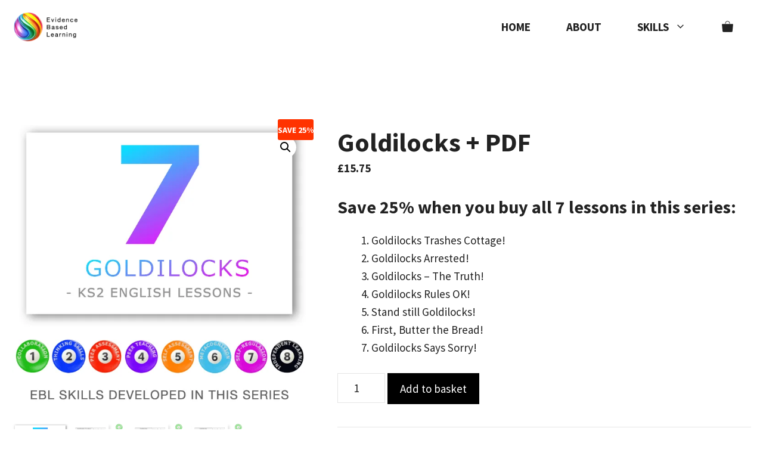

--- FILE ---
content_type: text/html; charset=UTF-8
request_url: https://evidencebasedlearning.co.uk/product/goldilocks-pdf/
body_size: 37506
content:
<!DOCTYPE html>
<html lang="en-GB">
<head>
	<meta charset="UTF-8">
	<!-- Google Analytics (gtag.js) - Lightweight Google Analytics -->
<script async src="https://www.googletagmanager.com/gtag/js?id=G-S2LGQCJ7VD"></script>
            <script>
              window.dataLayer = window.dataLayer || [];
              function gtag(){dataLayer.push(arguments);}
              gtag("js", new Date());gtag("config", "G-S2LGQCJ7VD");
            </script>
<title>7 Goldilocks Lessons</title>
	<style>img:is([sizes="auto" i], [sizes^="auto," i]) { contain-intrinsic-size: 3000px 1500px }</style>
	<meta name="viewport" content="width=device-width, initial-scale=1">
<!-- The SEO Framework by Sybre Waaijer -->
<meta name="robots" content="max-snippet:-1,max-image-preview:standard,max-video-preview:-1" />
<link rel="canonical" href="https://evidencebasedlearning.co.uk/product/goldilocks-pdf/" />
<meta property="og:type" content="product" />
<meta property="og:locale" content="en_GB" />
<meta property="og:site_name" content="Evidence Based Learning" />
<meta property="og:title" content="7 Goldilocks Lessons" />
<meta property="og:url" content="https://evidencebasedlearning.co.uk/product/goldilocks-pdf/" />
<meta property="og:image" content="https://evidencebasedlearning.co.uk/wp-content/uploads/2025/02/‎EBL-Series-Graphic-.‎018.png" />
<meta property="og:image:width" content="650" />
<meta property="og:image:height" content="650" />
<meta property="article:published_time" content="2020-12-20T11:25:51+00:00" />
<meta property="article:modified_time" content="2025-02-10T16:28:18+00:00" />
<meta name="twitter:card" content="summary_large_image" />
<meta name="twitter:title" content="7 Goldilocks Lessons" />
<meta name="twitter:image" content="https://evidencebasedlearning.co.uk/wp-content/uploads/2025/02/‎EBL-Series-Graphic-.‎018.png" />
<script type="application/ld+json">{"@context":"https://schema.org","@graph":[{"@type":"WebSite","@id":"https://evidencebasedlearning.co.uk/#/schema/WebSite","url":"https://evidencebasedlearning.co.uk/","name":"Evidence Based Learning","description":"Lessons that maximise learning.","inLanguage":"en-GB","potentialAction":{"@type":"SearchAction","target":{"@type":"EntryPoint","urlTemplate":"https://evidencebasedlearning.co.uk/search/{search_term_string}/"},"query-input":"required name=search_term_string"},"publisher":{"@type":"Organization","@id":"https://evidencebasedlearning.co.uk/#/schema/Organization","name":"Evidence Based Learning","url":"https://evidencebasedlearning.co.uk/","logo":{"@type":"ImageObject","url":"https://evidencebasedlearning.co.uk/wp-content/uploads/2025/02/cropped-Evidence-Based-Learning-Logo-.png","contentUrl":"https://evidencebasedlearning.co.uk/wp-content/uploads/2025/02/cropped-Evidence-Based-Learning-Logo-.png","width":568,"height":237,"contentSize":"74456"}}},{"@type":"WebPage","@id":"https://evidencebasedlearning.co.uk/product/goldilocks-pdf/","url":"https://evidencebasedlearning.co.uk/product/goldilocks-pdf/","name":"7 Goldilocks Lessons","inLanguage":"en-GB","isPartOf":{"@id":"https://evidencebasedlearning.co.uk/#/schema/WebSite"},"breadcrumb":{"@type":"BreadcrumbList","@id":"https://evidencebasedlearning.co.uk/#/schema/BreadcrumbList","itemListElement":[{"@type":"ListItem","position":1,"item":"https://evidencebasedlearning.co.uk/","name":"Evidence Based Learning"},{"@type":"ListItem","position":2,"item":"https://evidencebasedlearning.co.uk/bookshop/","name":"Shop"},{"@type":"ListItem","position":3,"name":"7 Goldilocks Lessons"}]},"potentialAction":{"@type":"ReadAction","target":"https://evidencebasedlearning.co.uk/product/goldilocks-pdf/"},"datePublished":"2020-12-20T11:25:51+00:00","dateModified":"2025-02-10T16:28:18+00:00"}]}</script>
<!-- / The SEO Framework by Sybre Waaijer | 4.04ms meta | 0.83ms boot -->

<link href='https://fonts.gstatic.com' crossorigin rel='preconnect' />
<link href='https://fonts.googleapis.com' crossorigin rel='preconnect' />
<link rel="alternate" type="application/rss+xml" title="Evidence Based Learning &raquo; Feed" href="https://evidencebasedlearning.co.uk/feed/" />
<link rel="alternate" type="application/rss+xml" title="Evidence Based Learning &raquo; Comments Feed" href="https://evidencebasedlearning.co.uk/comments/feed/" />
<link rel="alternate" type="application/rss+xml" title="Evidence Based Learning &raquo; Goldilocks + PDF Comments Feed" href="https://evidencebasedlearning.co.uk/product/goldilocks-pdf/feed/" />
<script>
window._wpemojiSettings = {"baseUrl":"https:\/\/s.w.org\/images\/core\/emoji\/15.0.3\/72x72\/","ext":".png","svgUrl":"https:\/\/s.w.org\/images\/core\/emoji\/15.0.3\/svg\/","svgExt":".svg","source":{"concatemoji":"https:\/\/evidencebasedlearning.co.uk\/wp-includes\/js\/wp-emoji-release.min.js?ver=6.7.2"}};
/*! This file is auto-generated */
!function(i,n){var o,s,e;function c(e){try{var t={supportTests:e,timestamp:(new Date).valueOf()};sessionStorage.setItem(o,JSON.stringify(t))}catch(e){}}function p(e,t,n){e.clearRect(0,0,e.canvas.width,e.canvas.height),e.fillText(t,0,0);var t=new Uint32Array(e.getImageData(0,0,e.canvas.width,e.canvas.height).data),r=(e.clearRect(0,0,e.canvas.width,e.canvas.height),e.fillText(n,0,0),new Uint32Array(e.getImageData(0,0,e.canvas.width,e.canvas.height).data));return t.every(function(e,t){return e===r[t]})}function u(e,t,n){switch(t){case"flag":return n(e,"\ud83c\udff3\ufe0f\u200d\u26a7\ufe0f","\ud83c\udff3\ufe0f\u200b\u26a7\ufe0f")?!1:!n(e,"\ud83c\uddfa\ud83c\uddf3","\ud83c\uddfa\u200b\ud83c\uddf3")&&!n(e,"\ud83c\udff4\udb40\udc67\udb40\udc62\udb40\udc65\udb40\udc6e\udb40\udc67\udb40\udc7f","\ud83c\udff4\u200b\udb40\udc67\u200b\udb40\udc62\u200b\udb40\udc65\u200b\udb40\udc6e\u200b\udb40\udc67\u200b\udb40\udc7f");case"emoji":return!n(e,"\ud83d\udc26\u200d\u2b1b","\ud83d\udc26\u200b\u2b1b")}return!1}function f(e,t,n){var r="undefined"!=typeof WorkerGlobalScope&&self instanceof WorkerGlobalScope?new OffscreenCanvas(300,150):i.createElement("canvas"),a=r.getContext("2d",{willReadFrequently:!0}),o=(a.textBaseline="top",a.font="600 32px Arial",{});return e.forEach(function(e){o[e]=t(a,e,n)}),o}function t(e){var t=i.createElement("script");t.src=e,t.defer=!0,i.head.appendChild(t)}"undefined"!=typeof Promise&&(o="wpEmojiSettingsSupports",s=["flag","emoji"],n.supports={everything:!0,everythingExceptFlag:!0},e=new Promise(function(e){i.addEventListener("DOMContentLoaded",e,{once:!0})}),new Promise(function(t){var n=function(){try{var e=JSON.parse(sessionStorage.getItem(o));if("object"==typeof e&&"number"==typeof e.timestamp&&(new Date).valueOf()<e.timestamp+604800&&"object"==typeof e.supportTests)return e.supportTests}catch(e){}return null}();if(!n){if("undefined"!=typeof Worker&&"undefined"!=typeof OffscreenCanvas&&"undefined"!=typeof URL&&URL.createObjectURL&&"undefined"!=typeof Blob)try{var e="postMessage("+f.toString()+"("+[JSON.stringify(s),u.toString(),p.toString()].join(",")+"));",r=new Blob([e],{type:"text/javascript"}),a=new Worker(URL.createObjectURL(r),{name:"wpTestEmojiSupports"});return void(a.onmessage=function(e){c(n=e.data),a.terminate(),t(n)})}catch(e){}c(n=f(s,u,p))}t(n)}).then(function(e){for(var t in e)n.supports[t]=e[t],n.supports.everything=n.supports.everything&&n.supports[t],"flag"!==t&&(n.supports.everythingExceptFlag=n.supports.everythingExceptFlag&&n.supports[t]);n.supports.everythingExceptFlag=n.supports.everythingExceptFlag&&!n.supports.flag,n.DOMReady=!1,n.readyCallback=function(){n.DOMReady=!0}}).then(function(){return e}).then(function(){var e;n.supports.everything||(n.readyCallback(),(e=n.source||{}).concatemoji?t(e.concatemoji):e.wpemoji&&e.twemoji&&(t(e.twemoji),t(e.wpemoji)))}))}((window,document),window._wpemojiSettings);
</script>

<link rel='stylesheet' id='font-awesome-css' href='https://evidencebasedlearning.co.uk/wp-content/plugins/advanced-product-labels-for-woocommerce/berocket/assets/css/font-awesome.min.css?ver=6.7.2' media='all' />
<link rel='stylesheet' id='berocket_products_label_style-css' href='https://evidencebasedlearning.co.uk/wp-content/plugins/advanced-product-labels-for-woocommerce/css/frontend.css?ver=1.2.9' media='all' />
<style id='berocket_products_label_style-inline-css'>

        .berocket_better_labels:before,
        .berocket_better_labels:after {
            clear: both;
            content: " ";
            display: block;
        }
        .berocket_better_labels.berocket_better_labels_image {
            position: absolute!important;
            top: 0px!important;
            bottom: 0px!important;
            left: 0px!important;
            right: 0px!important;
            pointer-events: none;
        }
        .berocket_better_labels.berocket_better_labels_image * {
            pointer-events: none;
        }
        .berocket_better_labels.berocket_better_labels_image img,
        .berocket_better_labels.berocket_better_labels_image .fa,
        .berocket_better_labels.berocket_better_labels_image .berocket_color_label,
        .berocket_better_labels.berocket_better_labels_image .berocket_image_background,
        .berocket_better_labels .berocket_better_labels_line .br_alabel,
        .berocket_better_labels .berocket_better_labels_line .br_alabel span {
            pointer-events: all;
        }
        .berocket_better_labels .berocket_color_label,
        .br_alabel .berocket_color_label {
            width: 100%;
            height: 100%;
            display: block;
        }
        .berocket_better_labels .berocket_better_labels_position_left {
            text-align:left;
            float: left;
            clear: left;
        }
        .berocket_better_labels .berocket_better_labels_position_center {
            text-align:center;
        }
        .berocket_better_labels .berocket_better_labels_position_right {
            text-align:right;
            float: right;
            clear: right;
        }
        .berocket_better_labels.berocket_better_labels_label {
            clear: both
        }
        .berocket_better_labels .berocket_better_labels_line {
            line-height: 1px;
        }
        .berocket_better_labels.berocket_better_labels_label .berocket_better_labels_line {
            clear: none;
        }
        .berocket_better_labels .berocket_better_labels_position_left .berocket_better_labels_line {
            clear: left;
        }
        .berocket_better_labels .berocket_better_labels_position_right .berocket_better_labels_line {
            clear: right;
        }
        .berocket_better_labels .berocket_better_labels_line .br_alabel {
            display: inline-block;
            position: relative;
            top: 0!important;
            left: 0!important;
            right: 0!important;
            line-height: 1px;
        }.berocket_better_labels .berocket_better_labels_position {
                display: flex;
                flex-direction: column;
            }
            .berocket_better_labels .berocket_better_labels_position.berocket_better_labels_position_left {
                align-items: start;
            }
            .berocket_better_labels .berocket_better_labels_position.berocket_better_labels_position_right {
                align-items: end;
            }
            .berocket_better_labels .berocket_better_labels_position.berocket_better_labels_position_center {
                align-items: center;
            }
            .berocket_better_labels .berocket_better_labels_position .berocket_better_labels_inline {
                display: flex;
                align-items: start;
            }
</style>
<link rel='stylesheet' id='block-guten-bubble-css' href='https://evidencebasedlearning.co.uk/wp-content/plugins/guten-bubble/css/gutenbubble.min.css?ver=6.7.2' media='all' />
<link rel='stylesheet' id='generate-fonts-css' href='//fonts.googleapis.com/css?family=Source+Sans+Pro:200,200italic,300,300italic,regular,italic,600,600italic,700,700italic,900,900italic' media='all' />
<style id='wp-emoji-styles-inline-css'>

	img.wp-smiley, img.emoji {
		display: inline !important;
		border: none !important;
		box-shadow: none !important;
		height: 1em !important;
		width: 1em !important;
		margin: 0 0.07em !important;
		vertical-align: -0.1em !important;
		background: none !important;
		padding: 0 !important;
	}
</style>
<link rel='stylesheet' id='wp-block-library-css' href='https://evidencebasedlearning.co.uk/wp-includes/css/dist/block-library/style.min.css?ver=6.7.2' media='all' />
<link rel='stylesheet' id='editorskit-frontend-css' href='https://evidencebasedlearning.co.uk/wp-content/plugins/block-options/build/style.build.css?ver=new' media='all' />
<style id='classic-theme-styles-inline-css'>
/*! This file is auto-generated */
.wp-block-button__link{color:#fff;background-color:#32373c;border-radius:9999px;box-shadow:none;text-decoration:none;padding:calc(.667em + 2px) calc(1.333em + 2px);font-size:1.125em}.wp-block-file__button{background:#32373c;color:#fff;text-decoration:none}
</style>
<style id='global-styles-inline-css'>
:root{--wp--preset--aspect-ratio--square: 1;--wp--preset--aspect-ratio--4-3: 4/3;--wp--preset--aspect-ratio--3-4: 3/4;--wp--preset--aspect-ratio--3-2: 3/2;--wp--preset--aspect-ratio--2-3: 2/3;--wp--preset--aspect-ratio--16-9: 16/9;--wp--preset--aspect-ratio--9-16: 9/16;--wp--preset--color--black: #000000;--wp--preset--color--cyan-bluish-gray: #abb8c3;--wp--preset--color--white: #ffffff;--wp--preset--color--pale-pink: #f78da7;--wp--preset--color--vivid-red: #cf2e2e;--wp--preset--color--luminous-vivid-orange: #ff6900;--wp--preset--color--luminous-vivid-amber: #fcb900;--wp--preset--color--light-green-cyan: #7bdcb5;--wp--preset--color--vivid-green-cyan: #00d084;--wp--preset--color--pale-cyan-blue: #8ed1fc;--wp--preset--color--vivid-cyan-blue: #0693e3;--wp--preset--color--vivid-purple: #9b51e0;--wp--preset--color--contrast: var(--contrast);--wp--preset--color--contrast-2: var(--contrast-2);--wp--preset--color--contrast-3: var(--contrast-3);--wp--preset--color--base: var(--base);--wp--preset--color--base-2: var(--base-2);--wp--preset--color--base-3: var(--base-3);--wp--preset--color--accent: var(--accent);--wp--preset--gradient--vivid-cyan-blue-to-vivid-purple: linear-gradient(135deg,rgba(6,147,227,1) 0%,rgb(155,81,224) 100%);--wp--preset--gradient--light-green-cyan-to-vivid-green-cyan: linear-gradient(135deg,rgb(122,220,180) 0%,rgb(0,208,130) 100%);--wp--preset--gradient--luminous-vivid-amber-to-luminous-vivid-orange: linear-gradient(135deg,rgba(252,185,0,1) 0%,rgba(255,105,0,1) 100%);--wp--preset--gradient--luminous-vivid-orange-to-vivid-red: linear-gradient(135deg,rgba(255,105,0,1) 0%,rgb(207,46,46) 100%);--wp--preset--gradient--very-light-gray-to-cyan-bluish-gray: linear-gradient(135deg,rgb(238,238,238) 0%,rgb(169,184,195) 100%);--wp--preset--gradient--cool-to-warm-spectrum: linear-gradient(135deg,rgb(74,234,220) 0%,rgb(151,120,209) 20%,rgb(207,42,186) 40%,rgb(238,44,130) 60%,rgb(251,105,98) 80%,rgb(254,248,76) 100%);--wp--preset--gradient--blush-light-purple: linear-gradient(135deg,rgb(255,206,236) 0%,rgb(152,150,240) 100%);--wp--preset--gradient--blush-bordeaux: linear-gradient(135deg,rgb(254,205,165) 0%,rgb(254,45,45) 50%,rgb(107,0,62) 100%);--wp--preset--gradient--luminous-dusk: linear-gradient(135deg,rgb(255,203,112) 0%,rgb(199,81,192) 50%,rgb(65,88,208) 100%);--wp--preset--gradient--pale-ocean: linear-gradient(135deg,rgb(255,245,203) 0%,rgb(182,227,212) 50%,rgb(51,167,181) 100%);--wp--preset--gradient--electric-grass: linear-gradient(135deg,rgb(202,248,128) 0%,rgb(113,206,126) 100%);--wp--preset--gradient--midnight: linear-gradient(135deg,rgb(2,3,129) 0%,rgb(40,116,252) 100%);--wp--preset--font-size--small: 13px;--wp--preset--font-size--medium: 20px;--wp--preset--font-size--large: 36px;--wp--preset--font-size--x-large: 42px;--wp--preset--spacing--20: 0.44rem;--wp--preset--spacing--30: 0.67rem;--wp--preset--spacing--40: 1rem;--wp--preset--spacing--50: 1.5rem;--wp--preset--spacing--60: 2.25rem;--wp--preset--spacing--70: 3.38rem;--wp--preset--spacing--80: 5.06rem;--wp--preset--shadow--natural: 6px 6px 9px rgba(0, 0, 0, 0.2);--wp--preset--shadow--deep: 12px 12px 50px rgba(0, 0, 0, 0.4);--wp--preset--shadow--sharp: 6px 6px 0px rgba(0, 0, 0, 0.2);--wp--preset--shadow--outlined: 6px 6px 0px -3px rgba(255, 255, 255, 1), 6px 6px rgba(0, 0, 0, 1);--wp--preset--shadow--crisp: 6px 6px 0px rgba(0, 0, 0, 1);}:where(.is-layout-flex){gap: 0.5em;}:where(.is-layout-grid){gap: 0.5em;}body .is-layout-flex{display: flex;}.is-layout-flex{flex-wrap: wrap;align-items: center;}.is-layout-flex > :is(*, div){margin: 0;}body .is-layout-grid{display: grid;}.is-layout-grid > :is(*, div){margin: 0;}:where(.wp-block-columns.is-layout-flex){gap: 2em;}:where(.wp-block-columns.is-layout-grid){gap: 2em;}:where(.wp-block-post-template.is-layout-flex){gap: 1.25em;}:where(.wp-block-post-template.is-layout-grid){gap: 1.25em;}.has-black-color{color: var(--wp--preset--color--black) !important;}.has-cyan-bluish-gray-color{color: var(--wp--preset--color--cyan-bluish-gray) !important;}.has-white-color{color: var(--wp--preset--color--white) !important;}.has-pale-pink-color{color: var(--wp--preset--color--pale-pink) !important;}.has-vivid-red-color{color: var(--wp--preset--color--vivid-red) !important;}.has-luminous-vivid-orange-color{color: var(--wp--preset--color--luminous-vivid-orange) !important;}.has-luminous-vivid-amber-color{color: var(--wp--preset--color--luminous-vivid-amber) !important;}.has-light-green-cyan-color{color: var(--wp--preset--color--light-green-cyan) !important;}.has-vivid-green-cyan-color{color: var(--wp--preset--color--vivid-green-cyan) !important;}.has-pale-cyan-blue-color{color: var(--wp--preset--color--pale-cyan-blue) !important;}.has-vivid-cyan-blue-color{color: var(--wp--preset--color--vivid-cyan-blue) !important;}.has-vivid-purple-color{color: var(--wp--preset--color--vivid-purple) !important;}.has-black-background-color{background-color: var(--wp--preset--color--black) !important;}.has-cyan-bluish-gray-background-color{background-color: var(--wp--preset--color--cyan-bluish-gray) !important;}.has-white-background-color{background-color: var(--wp--preset--color--white) !important;}.has-pale-pink-background-color{background-color: var(--wp--preset--color--pale-pink) !important;}.has-vivid-red-background-color{background-color: var(--wp--preset--color--vivid-red) !important;}.has-luminous-vivid-orange-background-color{background-color: var(--wp--preset--color--luminous-vivid-orange) !important;}.has-luminous-vivid-amber-background-color{background-color: var(--wp--preset--color--luminous-vivid-amber) !important;}.has-light-green-cyan-background-color{background-color: var(--wp--preset--color--light-green-cyan) !important;}.has-vivid-green-cyan-background-color{background-color: var(--wp--preset--color--vivid-green-cyan) !important;}.has-pale-cyan-blue-background-color{background-color: var(--wp--preset--color--pale-cyan-blue) !important;}.has-vivid-cyan-blue-background-color{background-color: var(--wp--preset--color--vivid-cyan-blue) !important;}.has-vivid-purple-background-color{background-color: var(--wp--preset--color--vivid-purple) !important;}.has-black-border-color{border-color: var(--wp--preset--color--black) !important;}.has-cyan-bluish-gray-border-color{border-color: var(--wp--preset--color--cyan-bluish-gray) !important;}.has-white-border-color{border-color: var(--wp--preset--color--white) !important;}.has-pale-pink-border-color{border-color: var(--wp--preset--color--pale-pink) !important;}.has-vivid-red-border-color{border-color: var(--wp--preset--color--vivid-red) !important;}.has-luminous-vivid-orange-border-color{border-color: var(--wp--preset--color--luminous-vivid-orange) !important;}.has-luminous-vivid-amber-border-color{border-color: var(--wp--preset--color--luminous-vivid-amber) !important;}.has-light-green-cyan-border-color{border-color: var(--wp--preset--color--light-green-cyan) !important;}.has-vivid-green-cyan-border-color{border-color: var(--wp--preset--color--vivid-green-cyan) !important;}.has-pale-cyan-blue-border-color{border-color: var(--wp--preset--color--pale-cyan-blue) !important;}.has-vivid-cyan-blue-border-color{border-color: var(--wp--preset--color--vivid-cyan-blue) !important;}.has-vivid-purple-border-color{border-color: var(--wp--preset--color--vivid-purple) !important;}.has-vivid-cyan-blue-to-vivid-purple-gradient-background{background: var(--wp--preset--gradient--vivid-cyan-blue-to-vivid-purple) !important;}.has-light-green-cyan-to-vivid-green-cyan-gradient-background{background: var(--wp--preset--gradient--light-green-cyan-to-vivid-green-cyan) !important;}.has-luminous-vivid-amber-to-luminous-vivid-orange-gradient-background{background: var(--wp--preset--gradient--luminous-vivid-amber-to-luminous-vivid-orange) !important;}.has-luminous-vivid-orange-to-vivid-red-gradient-background{background: var(--wp--preset--gradient--luminous-vivid-orange-to-vivid-red) !important;}.has-very-light-gray-to-cyan-bluish-gray-gradient-background{background: var(--wp--preset--gradient--very-light-gray-to-cyan-bluish-gray) !important;}.has-cool-to-warm-spectrum-gradient-background{background: var(--wp--preset--gradient--cool-to-warm-spectrum) !important;}.has-blush-light-purple-gradient-background{background: var(--wp--preset--gradient--blush-light-purple) !important;}.has-blush-bordeaux-gradient-background{background: var(--wp--preset--gradient--blush-bordeaux) !important;}.has-luminous-dusk-gradient-background{background: var(--wp--preset--gradient--luminous-dusk) !important;}.has-pale-ocean-gradient-background{background: var(--wp--preset--gradient--pale-ocean) !important;}.has-electric-grass-gradient-background{background: var(--wp--preset--gradient--electric-grass) !important;}.has-midnight-gradient-background{background: var(--wp--preset--gradient--midnight) !important;}.has-small-font-size{font-size: var(--wp--preset--font-size--small) !important;}.has-medium-font-size{font-size: var(--wp--preset--font-size--medium) !important;}.has-large-font-size{font-size: var(--wp--preset--font-size--large) !important;}.has-x-large-font-size{font-size: var(--wp--preset--font-size--x-large) !important;}
:where(.wp-block-post-template.is-layout-flex){gap: 1.25em;}:where(.wp-block-post-template.is-layout-grid){gap: 1.25em;}
:where(.wp-block-columns.is-layout-flex){gap: 2em;}:where(.wp-block-columns.is-layout-grid){gap: 2em;}
:root :where(.wp-block-pullquote){font-size: 1.5em;line-height: 1.6;}
</style>
<link rel='stylesheet' id='somdn-style-css' href='https://evidencebasedlearning.co.uk/wp-content/plugins/download-now-for-woocommerce/assets/css/somdn-style.css?ver=6.7.2' media='all' />
<link rel='stylesheet' id='photoswipe-css' href='https://evidencebasedlearning.co.uk/wp-content/plugins/woocommerce/assets/css/photoswipe/photoswipe.min.css?ver=10.3.7' media='all' />
<link rel='stylesheet' id='photoswipe-default-skin-css' href='https://evidencebasedlearning.co.uk/wp-content/plugins/woocommerce/assets/css/photoswipe/default-skin/default-skin.min.css?ver=10.3.7' media='all' />
<link rel='stylesheet' id='woocommerce-layout-css' href='https://evidencebasedlearning.co.uk/wp-content/plugins/woocommerce/assets/css/woocommerce-layout.css?ver=10.3.7' media='all' />
<link rel='stylesheet' id='woocommerce-smallscreen-css' href='https://evidencebasedlearning.co.uk/wp-content/plugins/woocommerce/assets/css/woocommerce-smallscreen.css?ver=10.3.7' media='only screen and (max-width: 768px)' />
<link rel='stylesheet' id='woocommerce-general-css' href='https://evidencebasedlearning.co.uk/wp-content/plugins/woocommerce/assets/css/woocommerce.css?ver=10.3.7' media='all' />
<style id='woocommerce-inline-inline-css'>
.woocommerce form .form-row .required { visibility: visible; }
</style>
<link rel='stylesheet' id='brands-styles-css' href='https://evidencebasedlearning.co.uk/wp-content/plugins/woocommerce/assets/css/brands.css?ver=10.3.7' media='all' />
<link rel='stylesheet' id='generate-comments-css' href='https://evidencebasedlearning.co.uk/wp-content/themes/generatepress/assets/css/components/comments.min.css?ver=3.6.1' media='all' />
<link rel='stylesheet' id='generate-widget-areas-css' href='https://evidencebasedlearning.co.uk/wp-content/themes/generatepress/assets/css/components/widget-areas.min.css?ver=3.6.1' media='all' />
<link rel='stylesheet' id='generate-style-css' href='https://evidencebasedlearning.co.uk/wp-content/themes/generatepress/assets/css/main.min.css?ver=3.6.1' media='all' />
<style id='generate-style-inline-css'>
body{color:#222222;}a{color:#222222;}a:visited{color:#222222;}a:hover, a:focus, a:active{color:#666666;}.grid-container{max-width:1300px;}.wp-block-group__inner-container{max-width:1300px;margin-left:auto;margin-right:auto;}.site-header .header-image{width:120px;}:root{--contrast:#222222;--contrast-2:#575760;--contrast-3:#b2b2be;--base:#f0f0f0;--base-2:#f7f8f9;--base-3:#ffffff;--accent:#fe0000;}:root .has-contrast-color{color:var(--contrast);}:root .has-contrast-background-color{background-color:var(--contrast);}:root .has-contrast-2-color{color:var(--contrast-2);}:root .has-contrast-2-background-color{background-color:var(--contrast-2);}:root .has-contrast-3-color{color:var(--contrast-3);}:root .has-contrast-3-background-color{background-color:var(--contrast-3);}:root .has-base-color{color:var(--base);}:root .has-base-background-color{background-color:var(--base);}:root .has-base-2-color{color:var(--base-2);}:root .has-base-2-background-color{background-color:var(--base-2);}:root .has-base-3-color{color:var(--base-3);}:root .has-base-3-background-color{background-color:var(--base-3);}:root .has-accent-color{color:var(--accent);}:root .has-accent-background-color{background-color:var(--accent);}body, button, input, select, textarea{font-family:"Source Sans Pro", sans-serif;font-size:19px;}body{line-height:1.6;}.entry-content > [class*="wp-block-"]:not(:last-child):not(.wp-block-heading){margin-bottom:1.5em;}.main-title{font-family:"Source Sans Pro", sans-serif;font-weight:600;font-size:18px;}.site-description{font-size:16px;}.main-navigation a, .menu-toggle{font-family:"Source Sans Pro", sans-serif;font-weight:700;text-transform:uppercase;font-size:19px;}.main-navigation .menu-bar-items{font-size:19px;}.main-navigation .main-nav ul ul li a{font-size:16px;}.sidebar .widget, .footer-widgets .widget{font-size:17px;}button:not(.menu-toggle),html input[type="button"],input[type="reset"],input[type="submit"],.button,.wp-block-button .wp-block-button__link{font-size:19px;}h1{font-family:"Source Sans Pro", sans-serif;font-weight:700;font-size:44px;line-height:1.3em;}h2{font-family:"Source Sans Pro", sans-serif;font-weight:700;font-size:30px;line-height:1.4em;}h3{font-family:"Source Sans Pro", sans-serif;font-weight:700;font-size:40px;}h4{font-family:"Source Sans Pro", sans-serif;font-weight:700;font-size:26px;line-height:1.5em;}h5{font-size:inherit;}@media (max-width:768px){.main-title{font-size:18px;}h1{font-size:40px;}h2{font-size:26px;}}.top-bar{background-color:#636363;color:#fcfcfc;}.top-bar a{color:#ffffff;}.top-bar a:hover{color:#303030;}.site-header{color:#ffffff;}.site-header a{color:#222222;}.site-header a:hover{color:#666666;}.main-title a,.main-title a:hover{color:#676767;}.site-description{color:#666666;}.main-navigation,.main-navigation ul ul{background-color:var(--base-3);}.main-navigation .main-nav ul li a, .main-navigation .menu-toggle, .main-navigation .menu-bar-items{color:var(--contrast);}.main-navigation .main-nav ul li:not([class*="current-menu-"]):hover > a, .main-navigation .main-nav ul li:not([class*="current-menu-"]):focus > a, .main-navigation .main-nav ul li.sfHover:not([class*="current-menu-"]) > a, .main-navigation .menu-bar-item:hover > a, .main-navigation .menu-bar-item.sfHover > a{color:var(--contrast-3);}button.menu-toggle:hover,button.menu-toggle:focus{color:var(--contrast);}.main-navigation .main-nav ul li[class*="current-menu-"] > a{color:#000000;}.navigation-search input[type="search"],.navigation-search input[type="search"]:active, .navigation-search input[type="search"]:focus, .main-navigation .main-nav ul li.search-item.active > a, .main-navigation .menu-bar-items .search-item.active > a{color:#222222;background-color:#fafafa;opacity:1;}.main-navigation ul ul{background-color:#fafafa;}.main-navigation .main-nav ul ul li a{color:#222222;}.main-navigation .main-nav ul ul li:not([class*="current-menu-"]):hover > a,.main-navigation .main-nav ul ul li:not([class*="current-menu-"]):focus > a, .main-navigation .main-nav ul ul li.sfHover:not([class*="current-menu-"]) > a{color:#666666;background-color:#fafafa;}.main-navigation .main-nav ul ul li[class*="current-menu-"] > a{color:#222222;background-color:#fafafa;}.separate-containers .inside-article, .separate-containers .comments-area, .separate-containers .page-header, .one-container .container, .separate-containers .paging-navigation, .inside-page-header{color:#222222;background-color:#ffffff;}.inside-article a,.paging-navigation a,.comments-area a,.page-header a{color:#222222;}.inside-article a:hover,.paging-navigation a:hover,.comments-area a:hover,.page-header a:hover{color:#666666;}.entry-header h1,.page-header h1{color:#222222;}.entry-title a{color:#222222;}.entry-title a:hover{color:#666666;}.entry-meta{color:#222222;}.entry-meta a{color:#222222;}.entry-meta a:hover{color:#666666;}h1{color:#222222;}h2{color:#222222;}h3{color:#222222;}h4{color:#222222;}h5{color:#222222;}.sidebar .widget{color:#222222;background-color:#ffffff;}.sidebar .widget a{color:#222222;}.sidebar .widget a:hover{color:#666666;}.sidebar .widget .widget-title{color:#222222;}.footer-widgets{color:#222222;background-color:#ffffff;}.footer-widgets a{color:#222222;}.footer-widgets a:hover{color:#666666;}.footer-widgets .widget-title{color:#222222;}.site-info{color:#666666;background-color:#fafafa;}.site-info a{color:#ffffff;}.site-info a:hover{color:#fafafa;}.footer-bar .widget_nav_menu .current-menu-item a{color:#fafafa;}input[type="text"],input[type="email"],input[type="url"],input[type="password"],input[type="search"],input[type="tel"],input[type="number"],textarea,select{color:#222222;background-color:#ffffff;}input[type="text"]:focus,input[type="email"]:focus,input[type="url"]:focus,input[type="password"]:focus,input[type="search"]:focus,input[type="tel"]:focus,input[type="number"]:focus,textarea:focus,select:focus{color:#222222;background-color:#ffffff;}button,html input[type="button"],input[type="reset"],input[type="submit"],a.button,a.wp-block-button__link:not(.has-background){color:#ffffff;background-color:#020202;}button:hover,html input[type="button"]:hover,input[type="reset"]:hover,input[type="submit"]:hover,a.button:hover,button:focus,html input[type="button"]:focus,input[type="reset"]:focus,input[type="submit"]:focus,a.button:focus,a.wp-block-button__link:not(.has-background):active,a.wp-block-button__link:not(.has-background):focus,a.wp-block-button__link:not(.has-background):hover{color:#ffffff;background-color:#3C4043;}a.generate-back-to-top{background-color:#222222;color:#ffffff;}a.generate-back-to-top:hover,a.generate-back-to-top:focus{background-color:#666666;color:#ffffff;}:root{--gp-search-modal-bg-color:var(--base-3);--gp-search-modal-text-color:var(--contrast);--gp-search-modal-overlay-bg-color:rgba(0,0,0,0.2);}@media (max-width: 992px){.main-navigation .menu-bar-item:hover > a, .main-navigation .menu-bar-item.sfHover > a{background:none;color:var(--contrast);}}.inside-top-bar{padding:10px;}.inside-header{padding:20px 20px 40px 20px;}.nav-below-header .main-navigation .inside-navigation.grid-container, .nav-above-header .main-navigation .inside-navigation.grid-container{padding:0px 10px 0px 10px;}.separate-containers .inside-article, .separate-containers .comments-area, .separate-containers .page-header, .separate-containers .paging-navigation, .one-container .site-content, .inside-page-header{padding:100px 20px 40px 20px;}.site-main .wp-block-group__inner-container{padding:100px 20px 40px 20px;}.separate-containers .paging-navigation{padding-top:20px;padding-bottom:20px;}.entry-content .alignwide, body:not(.no-sidebar) .entry-content .alignfull{margin-left:-20px;width:calc(100% + 40px);max-width:calc(100% + 40px);}.one-container.right-sidebar .site-main,.one-container.both-right .site-main{margin-right:20px;}.one-container.left-sidebar .site-main,.one-container.both-left .site-main{margin-left:20px;}.one-container.both-sidebars .site-main{margin:0px 20px 0px 20px;}.main-navigation .main-nav ul li a,.menu-toggle,.main-navigation .menu-bar-item > a{padding-left:30px;padding-right:30px;line-height:32px;}.main-navigation .main-nav ul ul li a{padding:10px 30px 10px 30px;}.navigation-search input[type="search"]{height:32px;}.rtl .menu-item-has-children .dropdown-menu-toggle{padding-left:30px;}.menu-item-has-children .dropdown-menu-toggle{padding-right:30px;}.rtl .main-navigation .main-nav ul li.menu-item-has-children > a{padding-right:30px;}.widget-area .widget{padding:20px;}.footer-widgets-container{padding:100px 20px 100px 20px;}.inside-site-info{padding:20px;}@media (max-width:768px){.separate-containers .inside-article, .separate-containers .comments-area, .separate-containers .page-header, .separate-containers .paging-navigation, .one-container .site-content, .inside-page-header{padding:80px 20px 80px 20px;}.site-main .wp-block-group__inner-container{padding:80px 20px 80px 20px;}.inside-site-info{padding-right:10px;padding-left:10px;}.entry-content .alignwide, body:not(.no-sidebar) .entry-content .alignfull{margin-left:-20px;width:calc(100% + 40px);max-width:calc(100% + 40px);}.one-container .site-main .paging-navigation{margin-bottom:20px;}}/* End cached CSS */.is-right-sidebar{width:25%;}.is-left-sidebar{width:25%;}.site-content .content-area{width:100%;}@media (max-width: 992px){.main-navigation .menu-toggle,.sidebar-nav-mobile:not(#sticky-placeholder){display:block;}.main-navigation ul,.gen-sidebar-nav,.main-navigation:not(.slideout-navigation):not(.toggled) .main-nav > ul,.has-inline-mobile-toggle #site-navigation .inside-navigation > *:not(.navigation-search):not(.main-nav){display:none;}.nav-align-right .inside-navigation,.nav-align-center .inside-navigation{justify-content:space-between;}.has-inline-mobile-toggle .mobile-menu-control-wrapper{display:flex;flex-wrap:wrap;}.has-inline-mobile-toggle .inside-header{flex-direction:row;text-align:left;flex-wrap:wrap;}.has-inline-mobile-toggle .header-widget,.has-inline-mobile-toggle #site-navigation{flex-basis:100%;}.nav-float-left .has-inline-mobile-toggle #site-navigation{order:10;}}
.dynamic-author-image-rounded{border-radius:100%;}.dynamic-featured-image, .dynamic-author-image{vertical-align:middle;}.one-container.blog .dynamic-content-template:not(:last-child), .one-container.archive .dynamic-content-template:not(:last-child){padding-bottom:0px;}.dynamic-entry-excerpt > p:last-child{margin-bottom:0px;}
.main-navigation .main-nav ul li a,.menu-toggle,.main-navigation .menu-bar-item > a{transition: line-height 300ms ease}.main-navigation.toggled .main-nav > ul{background-color: var(--base-3)}.sticky-enabled .gen-sidebar-nav.is_stuck .main-navigation {margin-bottom: 0px;}.sticky-enabled .gen-sidebar-nav.is_stuck {z-index: 500;}.sticky-enabled .main-navigation.is_stuck {box-shadow: 0 2px 2px -2px rgba(0, 0, 0, .2);}.navigation-stick:not(.gen-sidebar-nav) {left: 0;right: 0;width: 100% !important;}.both-sticky-menu .main-navigation:not(#mobile-header).toggled .main-nav > ul,.mobile-sticky-menu .main-navigation:not(#mobile-header).toggled .main-nav > ul,.mobile-header-sticky #mobile-header.toggled .main-nav > ul {position: absolute;left: 0;right: 0;z-index: 999;}.nav-float-right .navigation-stick {width: 100% !important;left: 0;}.nav-float-right .navigation-stick .navigation-branding {margin-right: auto;}.main-navigation.has-sticky-branding:not(.grid-container) .inside-navigation:not(.grid-container) .navigation-branding{margin-left: 10px;}.main-navigation.navigation-stick.has-sticky-branding .inside-navigation.grid-container{padding-left:20px;padding-right:20px;}@media (max-width:768px){.main-navigation.navigation-stick.has-sticky-branding .inside-navigation.grid-container{padding-left:0;padding-right:0;}}
.navigation-branding .main-title{font-weight:600;text-transform:none;font-size:18px;font-family:"Source Sans Pro", sans-serif;}@media (max-width: 1024px){.main-navigation:not(.slideout-navigation) a, .main-navigation .menu-toggle, .main-navigation .menu-bar-items{font-size:20px;}.main-navigation:not(.slideout-navigation) .main-nav ul ul li a{font-size:17px;}.main-title, .navigation-branding .main-title{font-size:18px;}}@media (max-width: 992px){.main-navigation:not(.slideout-navigation) a, .main-navigation .menu-toggle, .main-navigation .menu-bar-items{font-size:20px;}.main-navigation:not(.slideout-navigation) .main-nav ul ul li a{font-size:17px;}.navigation-branding .main-title{font-size:18px;}}
.page-hero .inside-page-hero.grid-container{max-width:calc(1300px - 0px - 0px);}.inside-page-hero > *:last-child{margin-bottom:0px;}.page-hero time.updated{display:none;}
@media (max-width: 992px){.main-navigation .main-nav ul li a,.main-navigation .menu-toggle,.main-navigation .mobile-bar-items a,.main-navigation .menu-bar-item > a{line-height:50px;}.main-navigation .site-logo.navigation-logo img, .mobile-header-navigation .site-logo.mobile-header-logo img, .navigation-search input[type="search"]{height:50px;}}@media (max-width: 1024px),(min-width:1025px){.main-navigation.sticky-navigation-transition .main-nav > ul > li > a,.sticky-navigation-transition .menu-toggle,.main-navigation.sticky-navigation-transition .menu-bar-item > a, .sticky-navigation-transition .navigation-branding .main-title{line-height:50px;}.main-navigation.sticky-navigation-transition .site-logo img, .main-navigation.sticky-navigation-transition .navigation-search input[type="search"], .main-navigation.sticky-navigation-transition .navigation-branding img{height:50px;}}.main-navigation.slideout-navigation .main-nav > ul > li > a{line-height:70px;}
</style>
<style id='generateblocks-inline-css'>
.gb-container-a986cfb9{margin-top:40px;background-color:#ffffff;color:#abb8c3;}.gb-container-a986cfb9 > .gb-inside-container{padding:0 0 40px;max-width:1300px;margin-left:auto;margin-right:auto;}.gb-grid-wrapper > .gb-grid-column-a986cfb9 > .gb-container{display:flex;flex-direction:column;height:100%;}.gb-container-08fddef6{margin-top:30px;border-top:1px solid #abb8c3;}.gb-container-08fddef6 > .gb-inside-container{padding:40px;max-width:1300px;margin-left:auto;margin-right:auto;}.gb-grid-wrapper > .gb-grid-column-08fddef6 > .gb-container{display:flex;flex-direction:column;height:100%;}.gb-container-aa74d2fa > .gb-inside-container{padding:0;}.gb-grid-wrapper > .gb-grid-column-aa74d2fa{width:50%;}.gb-grid-wrapper > .gb-grid-column-aa74d2fa > .gb-container{justify-content:flex-start;display:flex;flex-direction:column;height:100%;}.gb-container-7953ae10 > .gb-inside-container{padding:0;}.gb-grid-wrapper > .gb-grid-column-7953ae10{width:50%;}.gb-grid-wrapper > .gb-grid-column-7953ae10 > .gb-container{justify-content:flex-start;display:flex;flex-direction:column;height:100%;}.gb-grid-wrapper-ca6f7587{display:flex;flex-wrap:wrap;margin-left:-30px;}.gb-grid-wrapper-ca6f7587 > .gb-grid-column{box-sizing:border-box;padding-left:30px;}@media (max-width: 767px) {.gb-container-a986cfb9{margin-top:50px;}.gb-container-08fddef6{margin-top:0px;border-top:1px solid #abb8c3;}.gb-container-08fddef6 > .gb-inside-container{padding-top:40px;padding-bottom:0px;}.gb-container-aa74d2fa{text-align:center;}.gb-grid-wrapper > .gb-grid-column-aa74d2fa{width:100%;}.gb-container-7953ae10{text-align:center;}.gb-grid-wrapper > .gb-grid-column-7953ae10{width:100%;}}:root{--gb-container-width:1300px;}.gb-container .wp-block-image img{vertical-align:middle;}.gb-grid-wrapper .wp-block-image{margin-bottom:0;}.gb-highlight{background:none;}.gb-shape{line-height:0;}
</style>
<link rel='stylesheet' id='generate-offside-css' href='https://evidencebasedlearning.co.uk/wp-content/plugins/gp-premium/menu-plus/functions/css/offside.min.css?ver=2.4.0' media='all' />
<style id='generate-offside-inline-css'>
:root{--gp-slideout-width:265px;}.slideout-navigation.main-navigation{background-color:#000000;}.slideout-navigation.main-navigation .main-nav ul li a{color:#ffffff;font-weight:700;text-transform:uppercase;font-size:22px;}.slideout-navigation.main-navigation ul ul{background-color:#222222;}.slideout-navigation.main-navigation .main-nav ul ul li a{color:#ffffff;}.slideout-navigation.main-navigation.do-overlay .main-nav ul ul li a{font-size:1em;font-size:21px;}@media (max-width:768px){.slideout-navigation.main-navigation .main-nav ul li a{font-size:22px;}.slideout-navigation.main-navigation .main-nav ul ul li a{font-size:21px;}}.slideout-navigation.main-navigation .main-nav ul li:not([class*="current-menu-"]):hover > a, .slideout-navigation.main-navigation .main-nav ul li:not([class*="current-menu-"]):focus > a, .slideout-navigation.main-navigation .main-nav ul li.sfHover:not([class*="current-menu-"]) > a{color:#ffffff;background-color:#000000;}.slideout-navigation.main-navigation .main-nav ul ul li:not([class*="current-menu-"]):hover > a, .slideout-navigation.main-navigation .main-nav ul ul li:not([class*="current-menu-"]):focus > a, .slideout-navigation.main-navigation .main-nav ul ul li.sfHover:not([class*="current-menu-"]) > a{color:#fafafa;background-color:#222222;}.slideout-navigation.main-navigation .main-nav ul li[class*="current-menu-"] > a{color:#b7b7b7;background-color:#000000;}.slideout-navigation.main-navigation .main-nav ul ul li[class*="current-menu-"] > a{color:#ffffff;background-color:#222222;}.slideout-navigation, .slideout-navigation a{color:#ffffff;}.slideout-navigation button.slideout-exit{color:#ffffff;padding-left:30px;padding-right:30px;}.slide-opened nav.toggled .menu-toggle:before{display:none;}@media (max-width: 992px){.menu-bar-item.slideout-toggle{display:none;}}
</style>
<link rel='stylesheet' id='generate-navigation-branding-css' href='https://evidencebasedlearning.co.uk/wp-content/plugins/gp-premium/menu-plus/functions/css/navigation-branding-flex.min.css?ver=2.4.0' media='all' />
<style id='generate-navigation-branding-inline-css'>
@media (max-width: 992px){.site-header, #site-navigation, #sticky-navigation{display:none !important;opacity:0.0;}#mobile-header{display:block !important;width:100% !important;}#mobile-header .main-nav > ul{display:none;}#mobile-header.toggled .main-nav > ul, #mobile-header .menu-toggle, #mobile-header .mobile-bar-items{display:block;}#mobile-header .main-nav{-ms-flex:0 0 100%;flex:0 0 100%;-webkit-box-ordinal-group:5;-ms-flex-order:4;order:4;}}.main-navigation.has-branding .inside-navigation.grid-container, .main-navigation.has-branding.grid-container .inside-navigation:not(.grid-container){padding:0px 20px 0px 20px;}.main-navigation.has-branding:not(.grid-container) .inside-navigation:not(.grid-container) .navigation-branding{margin-left:10px;}.main-navigation .sticky-navigation-logo, .main-navigation.navigation-stick .site-logo:not(.mobile-header-logo){display:none;}.main-navigation.navigation-stick .sticky-navigation-logo{display:block;}.navigation-branding img, .site-logo.mobile-header-logo img{height:32px;width:auto;}.navigation-branding .main-title{line-height:32px;}@media (max-width: 992px){.main-navigation.has-branding.nav-align-center .menu-bar-items, .main-navigation.has-sticky-branding.navigation-stick.nav-align-center .menu-bar-items{margin-left:auto;}.navigation-branding{margin-right:auto;margin-left:10px;}.navigation-branding .main-title, .mobile-header-navigation .site-logo{margin-left:10px;}.main-navigation.has-branding .inside-navigation.grid-container{padding:0px;}.navigation-branding img, .site-logo.mobile-header-logo{height:50px;}.navigation-branding .main-title{line-height:50px;}}
</style>
<link rel='stylesheet' id='generate-woocommerce-css' href='https://evidencebasedlearning.co.uk/wp-content/plugins/gp-premium/woocommerce/functions/css/woocommerce.min.css?ver=2.4.0' media='all' />
<style id='generate-woocommerce-inline-css'>
.woocommerce ul.products li.product .woocommerce-LoopProduct-link h2, .woocommerce ul.products li.product .woocommerce-loop-category__title{font-weight:normal;text-transform:none;font-size:20px;}.woocommerce .up-sells ul.products li.product .woocommerce-LoopProduct-link h2, .woocommerce .cross-sells ul.products li.product .woocommerce-LoopProduct-link h2, .woocommerce .related ul.products li.product .woocommerce-LoopProduct-link h2{font-size:20px;}.woocommerce #respond input#submit, .woocommerce a.button, .woocommerce button.button, .woocommerce input.button{color:#ffffff;background-color:#020202;font-weight:normal;text-transform:none;font-size:19px;}.woocommerce #respond input#submit:hover, .woocommerce a.button:hover, .woocommerce button.button:hover, .woocommerce input.button:hover{color:#ffffff;background-color:#3C4043;}.woocommerce #respond input#submit.alt, .woocommerce a.button.alt, .woocommerce button.button.alt, .woocommerce input.button.alt, .woocommerce #respond input#submit.alt.disabled, .woocommerce #respond input#submit.alt.disabled:hover, .woocommerce #respond input#submit.alt:disabled, .woocommerce #respond input#submit.alt:disabled:hover, .woocommerce #respond input#submit.alt:disabled[disabled], .woocommerce #respond input#submit.alt:disabled[disabled]:hover, .woocommerce a.button.alt.disabled, .woocommerce a.button.alt.disabled:hover, .woocommerce a.button.alt:disabled, .woocommerce a.button.alt:disabled:hover, .woocommerce a.button.alt:disabled[disabled], .woocommerce a.button.alt:disabled[disabled]:hover, .woocommerce button.button.alt.disabled, .woocommerce button.button.alt.disabled:hover, .woocommerce button.button.alt:disabled, .woocommerce button.button.alt:disabled:hover, .woocommerce button.button.alt:disabled[disabled], .woocommerce button.button.alt:disabled[disabled]:hover, .woocommerce input.button.alt.disabled, .woocommerce input.button.alt.disabled:hover, .woocommerce input.button.alt:disabled, .woocommerce input.button.alt:disabled:hover, .woocommerce input.button.alt:disabled[disabled], .woocommerce input.button.alt:disabled[disabled]:hover{color:#ffffff;background-color:#000000;}.woocommerce #respond input#submit.alt:hover, .woocommerce a.button.alt:hover, .woocommerce button.button.alt:hover, .woocommerce input.button.alt:hover{color:#ffffff;background-color:#3C4043;}.woocommerce .star-rating span:before, .woocommerce p.stars:hover a::before{color:#ffd900;}.woocommerce span.onsale{background-color:#222222;color:#ffffff;}.woocommerce ul.products li.product .price, .woocommerce div.product p.price{color:#222222;}.woocommerce div.product .woocommerce-tabs ul.tabs li a{color:#222222;}.woocommerce div.product .woocommerce-tabs ul.tabs li a:hover, .woocommerce div.product .woocommerce-tabs ul.tabs li.active a{color:var(--contrast);}.woocommerce-message{background-color:#080000;color:#ffffff;}div.woocommerce-message a.button, div.woocommerce-message a.button:focus, div.woocommerce-message a.button:hover, div.woocommerce-message a, div.woocommerce-message a:focus, div.woocommerce-message a:hover{color:#ffffff;}.woocommerce-info{background-color:var(--contrast);color:#ffffff;}div.woocommerce-info a.button, div.woocommerce-info a.button:focus, div.woocommerce-info a.button:hover, div.woocommerce-info a, div.woocommerce-info a:focus, div.woocommerce-info a:hover{color:#ffffff;}.woocommerce-error{background-color:#e8626d;color:#ffffff;}div.woocommerce-error a.button, div.woocommerce-error a.button:focus, div.woocommerce-error a.button:hover, div.woocommerce-error a, div.woocommerce-error a:focus, div.woocommerce-error a:hover{color:#ffffff;}.woocommerce-product-details__short-description{color:#222222;}#wc-mini-cart{background-color:#ffffff;color:#000000;}#wc-mini-cart a:not(.button), #wc-mini-cart a.remove{color:#000000;}#wc-mini-cart .button{color:#ffffff;}#wc-mini-cart .button:hover, #wc-mini-cart .button:focus, #wc-mini-cart .button:active{color:#ffffff;}.woocommerce #content div.product div.images, .woocommerce div.product div.images, .woocommerce-page #content div.product div.images, .woocommerce-page div.product div.images{width:40%;}.add-to-cart-panel{background-color:#ffffff;color:#000000;}.add-to-cart-panel a:not(.button){color:#000000;}.woocommerce .widget_price_filter .price_slider_wrapper .ui-widget-content{background-color:#dddddd;}.woocommerce .widget_price_filter .ui-slider .ui-slider-range, .woocommerce .widget_price_filter .ui-slider .ui-slider-handle{background-color:#666666;}.cart-contents > span.number-of-items{background-color:rgba(0,0,0,0.05);}.cart-contents .amount{display:none;}.cart-contents > span.number-of-items{display:inline-block;}.woocommerce-MyAccount-navigation li.is-active a:after, a.button.wc-forward:after{display:none;}#payment .payment_methods>.wc_payment_method>label:before{font-family:WooCommerce;content:"\e039";}#payment .payment_methods li.wc_payment_method>input[type=radio]:first-child:checked+label:before{content:"\e03c";}.woocommerce-ordering:after{font-family:WooCommerce;content:"\e00f";}.wc-columns-container .products, .woocommerce .related ul.products, .woocommerce .up-sells ul.products{grid-gap:50px;}@media (max-width: 1024px){.woocommerce .wc-columns-container.wc-tablet-columns-2 .products{-ms-grid-columns:(1fr)[2];grid-template-columns:repeat(2, 1fr);}.wc-related-upsell-tablet-columns-2 .related ul.products, .wc-related-upsell-tablet-columns-2 .up-sells ul.products{-ms-grid-columns:(1fr)[2];grid-template-columns:repeat(2, 1fr);}}@media (max-width:768px){.add-to-cart-panel .continue-shopping{background-color:#ffffff;}.woocommerce #content div.product div.images,.woocommerce div.product div.images,.woocommerce-page #content div.product div.images,.woocommerce-page div.product div.images{width:100%;}}@media (max-width: 992px){nav.toggled .main-nav li.wc-menu-item{display:none !important;}.mobile-bar-items.wc-mobile-cart-items{z-index:1;}}
</style>
<link rel='stylesheet' id='generate-woocommerce-mobile-css' href='https://evidencebasedlearning.co.uk/wp-content/plugins/gp-premium/woocommerce/functions/css/woocommerce-mobile.min.css?ver=2.4.0' media='(max-width:768px)' />
<script src="https://evidencebasedlearning.co.uk/wp-includes/js/jquery/jquery.min.js?ver=3.7.1" id="jquery-core-js"></script>
<script src="https://evidencebasedlearning.co.uk/wp-includes/js/jquery/jquery-migrate.min.js?ver=3.4.1" id="jquery-migrate-js"></script>
<script src="https://evidencebasedlearning.co.uk/wp-content/plugins/woocommerce/assets/js/jquery-blockui/jquery.blockUI.min.js?ver=2.7.0-wc.10.3.7" id="wc-jquery-blockui-js" defer data-wp-strategy="defer"></script>
<script id="wc-add-to-cart-js-extra">
var wc_add_to_cart_params = {"ajax_url":"\/wp-admin\/admin-ajax.php","wc_ajax_url":"\/?wc-ajax=%%endpoint%%","i18n_view_cart":"View basket","cart_url":"https:\/\/evidencebasedlearning.co.uk\/basket\/","is_cart":"","cart_redirect_after_add":"yes"};
</script>
<script src="https://evidencebasedlearning.co.uk/wp-content/plugins/woocommerce/assets/js/frontend/add-to-cart.min.js?ver=10.3.7" id="wc-add-to-cart-js" defer data-wp-strategy="defer"></script>
<script src="https://evidencebasedlearning.co.uk/wp-content/plugins/woocommerce/assets/js/zoom/jquery.zoom.min.js?ver=1.7.21-wc.10.3.7" id="wc-zoom-js" defer data-wp-strategy="defer"></script>
<script src="https://evidencebasedlearning.co.uk/wp-content/plugins/woocommerce/assets/js/flexslider/jquery.flexslider.min.js?ver=2.7.2-wc.10.3.7" id="wc-flexslider-js" defer data-wp-strategy="defer"></script>
<script src="https://evidencebasedlearning.co.uk/wp-content/plugins/woocommerce/assets/js/photoswipe/photoswipe.min.js?ver=4.1.1-wc.10.3.7" id="wc-photoswipe-js" defer data-wp-strategy="defer"></script>
<script src="https://evidencebasedlearning.co.uk/wp-content/plugins/woocommerce/assets/js/photoswipe/photoswipe-ui-default.min.js?ver=4.1.1-wc.10.3.7" id="wc-photoswipe-ui-default-js" defer data-wp-strategy="defer"></script>
<script id="wc-single-product-js-extra">
var wc_single_product_params = {"i18n_required_rating_text":"Please select a rating","i18n_rating_options":["1 of 5 stars","2 of 5 stars","3 of 5 stars","4 of 5 stars","5 of 5 stars"],"i18n_product_gallery_trigger_text":"View full-screen image gallery","review_rating_required":"yes","flexslider":{"rtl":false,"animation":"slide","smoothHeight":true,"directionNav":false,"controlNav":"thumbnails","slideshow":false,"animationSpeed":500,"animationLoop":false,"allowOneSlide":false},"zoom_enabled":"1","zoom_options":[],"photoswipe_enabled":"1","photoswipe_options":{"shareEl":false,"closeOnScroll":false,"history":false,"hideAnimationDuration":0,"showAnimationDuration":0},"flexslider_enabled":"1"};
</script>
<script src="https://evidencebasedlearning.co.uk/wp-content/plugins/woocommerce/assets/js/frontend/single-product.min.js?ver=10.3.7" id="wc-single-product-js" defer data-wp-strategy="defer"></script>
<script src="https://evidencebasedlearning.co.uk/wp-content/plugins/woocommerce/assets/js/js-cookie/js.cookie.min.js?ver=2.1.4-wc.10.3.7" id="wc-js-cookie-js" defer data-wp-strategy="defer"></script>
<script id="woocommerce-js-extra">
var woocommerce_params = {"ajax_url":"\/wp-admin\/admin-ajax.php","wc_ajax_url":"\/?wc-ajax=%%endpoint%%","i18n_password_show":"Show password","i18n_password_hide":"Hide password"};
</script>
<script src="https://evidencebasedlearning.co.uk/wp-content/plugins/woocommerce/assets/js/frontend/woocommerce.min.js?ver=10.3.7" id="woocommerce-js" defer data-wp-strategy="defer"></script>
<script id="WCPAY_ASSETS-js-extra">
var wcpayAssets = {"url":"https:\/\/evidencebasedlearning.co.uk\/wp-content\/plugins\/woocommerce-payments\/dist\/"};
</script>
<link rel="https://api.w.org/" href="https://evidencebasedlearning.co.uk/wp-json/" /><link rel="alternate" title="JSON" type="application/json" href="https://evidencebasedlearning.co.uk/wp-json/wp/v2/product/20336" /><link rel="EditURI" type="application/rsd+xml" title="RSD" href="https://evidencebasedlearning.co.uk/xmlrpc.php?rsd" />
<link rel="alternate" title="oEmbed (JSON)" type="application/json+oembed" href="https://evidencebasedlearning.co.uk/wp-json/oembed/1.0/embed?url=https%3A%2F%2Fevidencebasedlearning.co.uk%2Fproduct%2Fgoldilocks-pdf%2F" />
<link rel="alternate" title="oEmbed (XML)" type="text/xml+oembed" href="https://evidencebasedlearning.co.uk/wp-json/oembed/1.0/embed?url=https%3A%2F%2Fevidencebasedlearning.co.uk%2Fproduct%2Fgoldilocks-pdf%2F&#038;format=xml" />
<style>.product .images {position: relative;}</style>
		<script>
		(function(h,o,t,j,a,r){
			h.hj=h.hj||function(){(h.hj.q=h.hj.q||[]).push(arguments)};
			h._hjSettings={hjid:5324234,hjsv:5};
			a=o.getElementsByTagName('head')[0];
			r=o.createElement('script');r.async=1;
			r.src=t+h._hjSettings.hjid+j+h._hjSettings.hjsv;
			a.appendChild(r);
		})(window,document,'//static.hotjar.com/c/hotjar-','.js?sv=');
		</script>
			<noscript><style>.woocommerce-product-gallery{ opacity: 1 !important; }</style></noscript>
	<style>.recentcomments a{display:inline !important;padding:0 !important;margin:0 !important;}</style><link rel="icon" href="https://evidencebasedlearning.co.uk/wp-content/uploads/2025/02/cropped-—Pngtree—glossy-3d-rainbow-ball-illustration_19759578-1-1-32x32.png" sizes="32x32" />
<link rel="icon" href="https://evidencebasedlearning.co.uk/wp-content/uploads/2025/02/cropped-—Pngtree—glossy-3d-rainbow-ball-illustration_19759578-1-1-192x192.png" sizes="192x192" />
<link rel="apple-touch-icon" href="https://evidencebasedlearning.co.uk/wp-content/uploads/2025/02/cropped-—Pngtree—glossy-3d-rainbow-ball-illustration_19759578-1-1-180x180.png" />
<meta name="msapplication-TileImage" content="https://evidencebasedlearning.co.uk/wp-content/uploads/2025/02/cropped-—Pngtree—glossy-3d-rainbow-ball-illustration_19759578-1-1-270x270.png" />
		<style id="wp-custom-css">
			/* GeneratePress Site CSS */ .mobile-header-navigation {
  padding: 10px;
	box-sizing: border-box;
}

.column-shadow {
	box-shadow: 0px 0px 16px rgba(200,200,200,0.2);
}

.rounded-corners img {
border-radius: 12px;
box-shadow: 0px 0px 16px rgba(200,200,200,0.2);
}

.form-button {
	font-weight: 700 !important;
	letter-spacing: 2px;
} /* End GeneratePress Site CSS */
/* Gif Screens */
.has-video-bg {
    position: relative;
}
.video-bg {
    position: absolute;
    top: 50%;
    left: 50%;
    transform: translateX(-50%) translateY(-50%);
    width: 100%;
    height: 100%;
    z-index: 0;
    object-fit: cover;
}
.video-container-content {
    position: relative;
} /* End Gif Screens */
/* scroll horizontal */
.scrolling-wrapper {
  overflow-x: scroll;
  overflow-y: hidden;
  white-space: nowrap;

  .card {
    display: inline-block;
  }
}
/* end scroll horizontal */
/* memberpress remove blue box */
button.button.mp-hide-pw {
    display: none;
}
/* memberpress remove blue box */

#bitnami-banner {display:none;}

/* hide product cat description on mobile */

@media screen and (max-width:550px) {
    .woocommerce.archive .term-description p { display:none; }
}
/* scrolling text
 * .typed-xl-magenta {
    font-size: 2em; /* Extra large text */
    font-weight: bold;
    color: magenta; /* Magenta text */
    display: inline-block; /* Ensures proper alignment */
    white-space: nowrap; /* Prevents wrapping */
}
		</style>
		</head>

<body class="product-template-default single single-product postid-20336 wp-custom-logo wp-embed-responsive theme-generatepress slideout-enabled slideout-mobile sticky-menu-slide sticky-enabled both-sticky-menu mobile-header mobile-header-logo mobile-header-sticky woocommerce woocommerce-page woocommerce-no-js no-sidebar nav-float-right one-container header-aligned-left dropdown-hover featured-image-active" itemtype="https://schema.org/Blog" itemscope>
	<a class="screen-reader-text skip-link" href="#content" title="Skip to content">Skip to content</a>		<header class="site-header has-inline-mobile-toggle" id="masthead" aria-label="Site"  itemtype="https://schema.org/WPHeader" itemscope>
			<div class="inside-header grid-container">
				<div class="site-logo">
					<a href="https://evidencebasedlearning.co.uk/" rel="home">
						<img  class="header-image is-logo-image" alt="Evidence Based Learning" src="https://evidencebasedlearning.co.uk/wp-content/uploads/2025/02/cropped-Evidence-Based-Learning-Logo-.png" width="568" height="237" />
					</a>
				</div>	<nav class="main-navigation mobile-menu-control-wrapper" id="mobile-menu-control-wrapper" aria-label="Mobile Toggle">
		<div class="menu-bar-items"><span class="menu-bar-item wc-menu-item  ">
					<a href="https://evidencebasedlearning.co.uk/basket/" class="cart-contents shopping-bag has-svg-icon" title="View your shopping cart"><span class="gp-icon shopping-bag">
				<svg viewBox="0 0 518 512" aria-hidden="true" version="1.1" xmlns="http://www.w3.org/2000/svg" width="1em" height="1em">
		    <g id="Union" transform="matrix(1,0,0,1,2.01969,2)">
		        <path d="M172,108.5C172,61.832 209.832,24 256.5,24C303.168,24 341,61.832 341,108.5L341,116C341,122.627 346.373,128 353,128C359.628,128 365,122.627 365,116L365,108.5C365,48.577 316.423,0 256.5,0C196.577,0 148,48.577 148,108.5L148,116C148,122.627 153.373,128 160,128C166.628,128 172,122.627 172,116L172,108.5Z" style="fill-rule:nonzero;"/>
		        <path d="M4.162,145.236C7.195,141.901 11.493,140 16,140L496,140C500.507,140 504.806,141.901 507.838,145.236C510.87,148.571 512.355,153.03 511.928,157.517L482.687,464.551C480.34,489.186 459.65,508 434.903,508L77.097,508C52.35,508 31.66,489.186 29.314,464.551L0.072,157.517C-0.355,153.03 1.13,148.571 4.162,145.236Z" style="fill-rule:nonzero;"/>
		    </g>
		</svg>
			</span><span class="number-of-items no-items">0</span><span class="amount"></span></a>		<div id="wc-mini-cart" class="wc-mini-cart" aria-hidden="true">
			<div class="inside-wc-mini-cart">
				<div class="widget woocommerce widget_shopping_cart"><div class="widget_shopping_cart_content"></div></div>			</div>
		</div>
	
				</span></div>		<button data-nav="site-navigation" class="menu-toggle" aria-controls="generate-slideout-menu" aria-expanded="false">
			<span class="gp-icon icon-menu-bars"><svg viewBox="0 0 512 512" aria-hidden="true" xmlns="http://www.w3.org/2000/svg" width="1em" height="1em"><path d="M0 96c0-13.255 10.745-24 24-24h464c13.255 0 24 10.745 24 24s-10.745 24-24 24H24c-13.255 0-24-10.745-24-24zm0 160c0-13.255 10.745-24 24-24h464c13.255 0 24 10.745 24 24s-10.745 24-24 24H24c-13.255 0-24-10.745-24-24zm0 160c0-13.255 10.745-24 24-24h464c13.255 0 24 10.745 24 24s-10.745 24-24 24H24c-13.255 0-24-10.745-24-24z" /></svg><svg viewBox="0 0 512 512" aria-hidden="true" xmlns="http://www.w3.org/2000/svg" width="1em" height="1em"><path d="M71.029 71.029c9.373-9.372 24.569-9.372 33.942 0L256 222.059l151.029-151.03c9.373-9.372 24.569-9.372 33.942 0 9.372 9.373 9.372 24.569 0 33.942L289.941 256l151.03 151.029c9.372 9.373 9.372 24.569 0 33.942-9.373 9.372-24.569 9.372-33.942 0L256 289.941l-151.029 151.03c-9.373 9.372-24.569 9.372-33.942 0-9.372-9.373-9.372-24.569 0-33.942L222.059 256 71.029 104.971c-9.372-9.373-9.372-24.569 0-33.942z" /></svg></span><span class="screen-reader-text">Menu</span>		</button>
	</nav>
			<nav class="has-sticky-branding wc-menu-cart-activated main-navigation has-menu-bar-items sub-menu-right" id="site-navigation" aria-label="Primary"  itemtype="https://schema.org/SiteNavigationElement" itemscope>
			<div class="inside-navigation grid-container">
				<div class="navigation-branding"><div class="sticky-navigation-logo">
					<a href="https://evidencebasedlearning.co.uk/" title="Evidence Based Learning" rel="home">
						<img src="https://gpsites.co/access/wp-content/uploads/sites/57/access.svg" class="is-logo-image" alt="Evidence Based Learning" width="" height="" />
					</a>
				</div></div>				<button class="menu-toggle" aria-controls="generate-slideout-menu" aria-expanded="false">
					<span class="gp-icon icon-menu-bars"><svg viewBox="0 0 512 512" aria-hidden="true" xmlns="http://www.w3.org/2000/svg" width="1em" height="1em"><path d="M0 96c0-13.255 10.745-24 24-24h464c13.255 0 24 10.745 24 24s-10.745 24-24 24H24c-13.255 0-24-10.745-24-24zm0 160c0-13.255 10.745-24 24-24h464c13.255 0 24 10.745 24 24s-10.745 24-24 24H24c-13.255 0-24-10.745-24-24zm0 160c0-13.255 10.745-24 24-24h464c13.255 0 24 10.745 24 24s-10.745 24-24 24H24c-13.255 0-24-10.745-24-24z" /></svg><svg viewBox="0 0 512 512" aria-hidden="true" xmlns="http://www.w3.org/2000/svg" width="1em" height="1em"><path d="M71.029 71.029c9.373-9.372 24.569-9.372 33.942 0L256 222.059l151.029-151.03c9.373-9.372 24.569-9.372 33.942 0 9.372 9.373 9.372 24.569 0 33.942L289.941 256l151.03 151.029c9.372 9.373 9.372 24.569 0 33.942-9.373 9.372-24.569 9.372-33.942 0L256 289.941l-151.029 151.03c-9.373 9.372-24.569 9.372-33.942 0-9.372-9.373-9.372-24.569 0-33.942L222.059 256 71.029 104.971c-9.372-9.373-9.372-24.569 0-33.942z" /></svg></span><span class="screen-reader-text">Menu</span>				</button>
				<div id="primary-menu" class="main-nav"><ul id="menu-primary-menu" class=" menu sf-menu"><li id="menu-item-23207" class="menu-item menu-item-type-post_type menu-item-object-page menu-item-home menu-item-23207"><a href="https://evidencebasedlearning.co.uk/">HOME</a></li>
<li id="menu-item-10812" class="menu-item menu-item-type-post_type menu-item-object-page menu-item-10812"><a href="https://evidencebasedlearning.co.uk/about-us/">ABOUT</a></li>
<li id="menu-item-11940" class="menu-item menu-item-type-custom menu-item-object-custom menu-item-has-children menu-item-11940"><a href="#">SKILLS<span role="presentation" class="dropdown-menu-toggle"><span class="gp-icon icon-arrow"><svg viewBox="0 0 330 512" aria-hidden="true" xmlns="http://www.w3.org/2000/svg" width="1em" height="1em"><path d="M305.913 197.085c0 2.266-1.133 4.815-2.833 6.514L171.087 335.593c-1.7 1.7-4.249 2.832-6.515 2.832s-4.815-1.133-6.515-2.832L26.064 203.599c-1.7-1.7-2.832-4.248-2.832-6.514s1.132-4.816 2.832-6.515l14.162-14.163c1.7-1.699 3.966-2.832 6.515-2.832 2.266 0 4.815 1.133 6.515 2.832l111.316 111.317 111.316-111.317c1.7-1.699 4.249-2.832 6.515-2.832s4.815 1.133 6.515 2.832l14.162 14.163c1.7 1.7 2.833 4.249 2.833 6.515z" /></svg></span></span></a>
<ul class="sub-menu">
	<li id="menu-item-11923" class="menu-item menu-item-type-post_type menu-item-object-page menu-item-11923"><a href="https://evidencebasedlearning.co.uk/collaboration/">1. COLLABORATION</a></li>
	<li id="menu-item-11924" class="menu-item menu-item-type-post_type menu-item-object-page menu-item-11924"><a href="https://evidencebasedlearning.co.uk/thinking-skills/">2. THINKING SKILLS</a></li>
	<li id="menu-item-11925" class="menu-item menu-item-type-post_type menu-item-object-page menu-item-11925"><a href="https://evidencebasedlearning.co.uk/peer-assessment/">3. PEER ASSESSMENT</a></li>
	<li id="menu-item-11926" class="menu-item menu-item-type-post_type menu-item-object-page menu-item-11926"><a href="https://evidencebasedlearning.co.uk/peer-teaching/">4. PEER TEACHING</a></li>
	<li id="menu-item-11927" class="menu-item menu-item-type-post_type menu-item-object-page menu-item-11927"><a href="https://evidencebasedlearning.co.uk/self-assessment/">5. SELF-ASSESSMENT</a></li>
	<li id="menu-item-11929" class="menu-item menu-item-type-post_type menu-item-object-page menu-item-11929"><a href="https://evidencebasedlearning.co.uk/metacognition/">6. METACOGNITION</a></li>
	<li id="menu-item-11928" class="menu-item menu-item-type-post_type menu-item-object-page menu-item-11928"><a href="https://evidencebasedlearning.co.uk/self-regulation/">7. SELF-REGULATION</a></li>
	<li id="menu-item-11930" class="menu-item menu-item-type-post_type menu-item-object-page menu-item-11930"><a href="https://evidencebasedlearning.co.uk/independent-learning/">8. INDEPENDENT LEARNING</a></li>
</ul>
</li>
</ul></div><div class="menu-bar-items"><span class="menu-bar-item wc-menu-item  ">
					<a href="https://evidencebasedlearning.co.uk/basket/" class="cart-contents shopping-bag has-svg-icon" title="View your shopping cart"><span class="gp-icon shopping-bag">
				<svg viewBox="0 0 518 512" aria-hidden="true" version="1.1" xmlns="http://www.w3.org/2000/svg" width="1em" height="1em">
		    <g id="Union" transform="matrix(1,0,0,1,2.01969,2)">
		        <path d="M172,108.5C172,61.832 209.832,24 256.5,24C303.168,24 341,61.832 341,108.5L341,116C341,122.627 346.373,128 353,128C359.628,128 365,122.627 365,116L365,108.5C365,48.577 316.423,0 256.5,0C196.577,0 148,48.577 148,108.5L148,116C148,122.627 153.373,128 160,128C166.628,128 172,122.627 172,116L172,108.5Z" style="fill-rule:nonzero;"/>
		        <path d="M4.162,145.236C7.195,141.901 11.493,140 16,140L496,140C500.507,140 504.806,141.901 507.838,145.236C510.87,148.571 512.355,153.03 511.928,157.517L482.687,464.551C480.34,489.186 459.65,508 434.903,508L77.097,508C52.35,508 31.66,489.186 29.314,464.551L0.072,157.517C-0.355,153.03 1.13,148.571 4.162,145.236Z" style="fill-rule:nonzero;"/>
		    </g>
		</svg>
			</span><span class="number-of-items no-items">0</span><span class="amount"></span></a>		<div id="wc-mini-cart" class="wc-mini-cart" aria-hidden="true">
			<div class="inside-wc-mini-cart">
				<div class="widget woocommerce widget_shopping_cart"><div class="widget_shopping_cart_content"></div></div>			</div>
		</div>
	
				</span></div>			</div>
		</nav>
					</div>
		</header>
				<nav id="mobile-header" itemtype="https://schema.org/SiteNavigationElement" itemscope class="main-navigation mobile-header-navigation has-branding has-sticky-branding wc-menu-cart-activated has-menu-bar-items">
			<div class="inside-navigation grid-container grid-parent">
				<div class="site-logo mobile-header-logo">
						<a href="https://evidencebasedlearning.co.uk/" title="Evidence Based Learning" rel="home">
							<img src="https://gpsites.co/access/wp-content/uploads/sites/57/access.svg" alt="Evidence Based Learning" class="is-logo-image" width="" height="" />
						</a>
					</div>					<button class="menu-toggle" aria-controls="mobile-menu" aria-expanded="false">
						<span class="gp-icon icon-menu-bars"><svg viewBox="0 0 512 512" aria-hidden="true" xmlns="http://www.w3.org/2000/svg" width="1em" height="1em"><path d="M0 96c0-13.255 10.745-24 24-24h464c13.255 0 24 10.745 24 24s-10.745 24-24 24H24c-13.255 0-24-10.745-24-24zm0 160c0-13.255 10.745-24 24-24h464c13.255 0 24 10.745 24 24s-10.745 24-24 24H24c-13.255 0-24-10.745-24-24zm0 160c0-13.255 10.745-24 24-24h464c13.255 0 24 10.745 24 24s-10.745 24-24 24H24c-13.255 0-24-10.745-24-24z" /></svg><svg viewBox="0 0 512 512" aria-hidden="true" xmlns="http://www.w3.org/2000/svg" width="1em" height="1em"><path d="M71.029 71.029c9.373-9.372 24.569-9.372 33.942 0L256 222.059l151.029-151.03c9.373-9.372 24.569-9.372 33.942 0 9.372 9.373 9.372 24.569 0 33.942L289.941 256l151.03 151.029c9.372 9.373 9.372 24.569 0 33.942-9.373 9.372-24.569 9.372-33.942 0L256 289.941l-151.029 151.03c-9.373 9.372-24.569 9.372-33.942 0-9.372-9.373-9.372-24.569 0-33.942L222.059 256 71.029 104.971c-9.372-9.373-9.372-24.569 0-33.942z" /></svg></span><span class="screen-reader-text">Menu</span>					</button>
					<div id="mobile-menu" class="main-nav"><ul id="menu-primary-menu-1" class=" menu sf-menu"><li class="menu-item menu-item-type-post_type menu-item-object-page menu-item-home menu-item-23207"><a href="https://evidencebasedlearning.co.uk/">HOME</a></li>
<li class="menu-item menu-item-type-post_type menu-item-object-page menu-item-10812"><a href="https://evidencebasedlearning.co.uk/about-us/">ABOUT</a></li>
<li class="menu-item menu-item-type-custom menu-item-object-custom menu-item-has-children menu-item-11940"><a href="#">SKILLS<span role="presentation" class="dropdown-menu-toggle"><span class="gp-icon icon-arrow"><svg viewBox="0 0 330 512" aria-hidden="true" xmlns="http://www.w3.org/2000/svg" width="1em" height="1em"><path d="M305.913 197.085c0 2.266-1.133 4.815-2.833 6.514L171.087 335.593c-1.7 1.7-4.249 2.832-6.515 2.832s-4.815-1.133-6.515-2.832L26.064 203.599c-1.7-1.7-2.832-4.248-2.832-6.514s1.132-4.816 2.832-6.515l14.162-14.163c1.7-1.699 3.966-2.832 6.515-2.832 2.266 0 4.815 1.133 6.515 2.832l111.316 111.317 111.316-111.317c1.7-1.699 4.249-2.832 6.515-2.832s4.815 1.133 6.515 2.832l14.162 14.163c1.7 1.7 2.833 4.249 2.833 6.515z" /></svg></span></span></a>
<ul class="sub-menu">
	<li class="menu-item menu-item-type-post_type menu-item-object-page menu-item-11923"><a href="https://evidencebasedlearning.co.uk/collaboration/">1. COLLABORATION</a></li>
	<li class="menu-item menu-item-type-post_type menu-item-object-page menu-item-11924"><a href="https://evidencebasedlearning.co.uk/thinking-skills/">2. THINKING SKILLS</a></li>
	<li class="menu-item menu-item-type-post_type menu-item-object-page menu-item-11925"><a href="https://evidencebasedlearning.co.uk/peer-assessment/">3. PEER ASSESSMENT</a></li>
	<li class="menu-item menu-item-type-post_type menu-item-object-page menu-item-11926"><a href="https://evidencebasedlearning.co.uk/peer-teaching/">4. PEER TEACHING</a></li>
	<li class="menu-item menu-item-type-post_type menu-item-object-page menu-item-11927"><a href="https://evidencebasedlearning.co.uk/self-assessment/">5. SELF-ASSESSMENT</a></li>
	<li class="menu-item menu-item-type-post_type menu-item-object-page menu-item-11929"><a href="https://evidencebasedlearning.co.uk/metacognition/">6. METACOGNITION</a></li>
	<li class="menu-item menu-item-type-post_type menu-item-object-page menu-item-11928"><a href="https://evidencebasedlearning.co.uk/self-regulation/">7. SELF-REGULATION</a></li>
	<li class="menu-item menu-item-type-post_type menu-item-object-page menu-item-11930"><a href="https://evidencebasedlearning.co.uk/independent-learning/">8. INDEPENDENT LEARNING</a></li>
</ul>
</li>
</ul></div><div class="menu-bar-items"><span class="menu-bar-item wc-menu-item  ">
					<a href="https://evidencebasedlearning.co.uk/basket/" class="cart-contents shopping-bag has-svg-icon" title="View your shopping cart"><span class="gp-icon shopping-bag">
				<svg viewBox="0 0 518 512" aria-hidden="true" version="1.1" xmlns="http://www.w3.org/2000/svg" width="1em" height="1em">
		    <g id="Union" transform="matrix(1,0,0,1,2.01969,2)">
		        <path d="M172,108.5C172,61.832 209.832,24 256.5,24C303.168,24 341,61.832 341,108.5L341,116C341,122.627 346.373,128 353,128C359.628,128 365,122.627 365,116L365,108.5C365,48.577 316.423,0 256.5,0C196.577,0 148,48.577 148,108.5L148,116C148,122.627 153.373,128 160,128C166.628,128 172,122.627 172,116L172,108.5Z" style="fill-rule:nonzero;"/>
		        <path d="M4.162,145.236C7.195,141.901 11.493,140 16,140L496,140C500.507,140 504.806,141.901 507.838,145.236C510.87,148.571 512.355,153.03 511.928,157.517L482.687,464.551C480.34,489.186 459.65,508 434.903,508L77.097,508C52.35,508 31.66,489.186 29.314,464.551L0.072,157.517C-0.355,153.03 1.13,148.571 4.162,145.236Z" style="fill-rule:nonzero;"/>
		    </g>
		</svg>
			</span><span class="number-of-items no-items">0</span><span class="amount"></span></a>		<div id="wc-mini-cart" class="wc-mini-cart" aria-hidden="true">
			<div class="inside-wc-mini-cart">
				<div class="widget woocommerce widget_shopping_cart"><div class="widget_shopping_cart_content"></div></div>			</div>
		</div>
	
				</span></div>			</div><!-- .inside-navigation -->
		</nav><!-- #site-navigation -->
		<div class="page-hero">
					<div class="inside-page-hero grid-container grid-parent">
						<!-- comment -->
					</div>
				</div>
	<div class="site grid-container container hfeed" id="page">
				<div class="site-content" id="content">
			
			<div class="content-area" id="primary">
			<main class="site-main" id="main">
								<article class="post-20336 product type-product status-publish has-post-thumbnail product_cat-goldilocks sales-flash-overlay woocommerce-text-align-center wc-related-upsell-columns-4 wc-related-upsell-tablet-columns-2 wc-related-upsell-mobile-columns-1 wc-has-gallery first instock downloadable shipping-taxable purchasable product-type-simple" id="post-20336" itemtype="https://schema.org/CreativeWork" itemscope>
					<div class="inside-article">
								<div class="featured-image page-header-image-single grid-container grid-parent">
			<img width="650" height="650" src="https://evidencebasedlearning.co.uk/wp-content/uploads/2025/02/‎EBL-Series-Graphic-.‎018.png" class="attachment-full size-full wp-post-image" alt="" itemprop="image" decoding="async" fetchpriority="high" srcset="https://evidencebasedlearning.co.uk/wp-content/uploads/2025/02/‎EBL-Series-Graphic-.‎018.png 650w, https://evidencebasedlearning.co.uk/wp-content/uploads/2025/02/‎EBL-Series-Graphic-.‎018-540x540.png 540w, https://evidencebasedlearning.co.uk/wp-content/uploads/2025/02/‎EBL-Series-Graphic-.‎018-100x100.png 100w, https://evidencebasedlearning.co.uk/wp-content/uploads/2025/02/‎EBL-Series-Graphic-.‎018-300x300.png 300w, https://evidencebasedlearning.co.uk/wp-content/uploads/2025/02/‎EBL-Series-Graphic-.‎018-150x150.png 150w, https://evidencebasedlearning.co.uk/wp-content/uploads/2025/02/‎EBL-Series-Graphic-.‎018-600x600.png 600w" sizes="(max-width: 650px) 100vw, 650px" />		</div>
								<div class="entry-content" itemprop="text">
		
					
			<div class="woocommerce-notices-wrapper"></div><div id="product-20336" class="sales-flash-overlay woocommerce-text-align-center wc-related-upsell-columns-4 wc-related-upsell-tablet-columns-2 wc-related-upsell-mobile-columns-1 wc-has-gallery product type-product post-20336 status-publish instock product_cat-goldilocks has-post-thumbnail downloadable shipping-taxable purchasable product-type-simple">

	<div class="woocommerce-product-gallery woocommerce-product-gallery--with-images woocommerce-product-gallery--columns-4 images" data-columns="4" style="opacity: 0; transition: opacity .25s ease-in-out;">
	<div class="woocommerce-product-gallery__wrapper">
		<div data-thumb="https://evidencebasedlearning.co.uk/wp-content/uploads/2025/02/‎EBL-Series-Graphic-.‎018-100x100.png" data-thumb-alt="Goldilocks + PDF" data-thumb-srcset="https://evidencebasedlearning.co.uk/wp-content/uploads/2025/02/‎EBL-Series-Graphic-.‎018-100x100.png 100w, https://evidencebasedlearning.co.uk/wp-content/uploads/2025/02/‎EBL-Series-Graphic-.‎018-540x540.png 540w, https://evidencebasedlearning.co.uk/wp-content/uploads/2025/02/‎EBL-Series-Graphic-.‎018-300x300.png 300w, https://evidencebasedlearning.co.uk/wp-content/uploads/2025/02/‎EBL-Series-Graphic-.‎018-150x150.png 150w, https://evidencebasedlearning.co.uk/wp-content/uploads/2025/02/‎EBL-Series-Graphic-.‎018-600x600.png 600w, https://evidencebasedlearning.co.uk/wp-content/uploads/2025/02/‎EBL-Series-Graphic-.‎018.png 650w"  data-thumb-sizes="(max-width: 100px) 100vw, 100px" class="woocommerce-product-gallery__image"><a href="https://evidencebasedlearning.co.uk/wp-content/uploads/2025/02/‎EBL-Series-Graphic-.‎018.png"><img width="650" height="650" src="https://evidencebasedlearning.co.uk/wp-content/uploads/2025/02/‎EBL-Series-Graphic-.‎018.png" class="wp-post-image" alt="Goldilocks + PDF" data-caption="" data-src="https://evidencebasedlearning.co.uk/wp-content/uploads/2025/02/‎EBL-Series-Graphic-.‎018.png" data-large_image="https://evidencebasedlearning.co.uk/wp-content/uploads/2025/02/‎EBL-Series-Graphic-.‎018.png" data-large_image_width="650" data-large_image_height="650" decoding="async" srcset="https://evidencebasedlearning.co.uk/wp-content/uploads/2025/02/‎EBL-Series-Graphic-.‎018.png 650w, https://evidencebasedlearning.co.uk/wp-content/uploads/2025/02/‎EBL-Series-Graphic-.‎018-540x540.png 540w, https://evidencebasedlearning.co.uk/wp-content/uploads/2025/02/‎EBL-Series-Graphic-.‎018-100x100.png 100w, https://evidencebasedlearning.co.uk/wp-content/uploads/2025/02/‎EBL-Series-Graphic-.‎018-300x300.png 300w, https://evidencebasedlearning.co.uk/wp-content/uploads/2025/02/‎EBL-Series-Graphic-.‎018-150x150.png 150w, https://evidencebasedlearning.co.uk/wp-content/uploads/2025/02/‎EBL-Series-Graphic-.‎018-600x600.png 600w" sizes="(max-width: 650px) 100vw, 650px" /></a></div><div class="berocket_better_labels berocket_better_labels_image"><div class="berocket_better_labels_position berocket_better_labels_position_right"><div class="berocket_better_labels_line berocket_better_labels_line_1"><div class="berocket_better_labels_inline berocket_better_labels_inline_1"><div class="br_alabel br_alabel_type_text br_alabel_template_type_css berocket_alabel_id_23433  br_alabel_better_compatibility" style=""><span  style=""><i style="background-color: #ff3300; border-color: #ff3300;" class="template-span-before "></i><i style="background-color: #ff3300; border-color: #ff3300;" class="template-i "></i><i style="background-color: #ff3300; border-color: #ff3300;" class="template-i-before "></i><i style="background-color: #ff3300; border-color: #ff3300;" class="template-i-after "></i><b>SAVE 25%</b></span></div></div></div></div></div><div data-thumb="https://evidencebasedlearning.co.uk/wp-content/uploads/2023/06/Goldilocks-and-the-Three-Bears-Front-Covers.001-100x100.png" data-thumb-alt="Goldilocks Trashes Cottage! - KS2 English Evidence Based Learning lesson" data-thumb-srcset="https://evidencebasedlearning.co.uk/wp-content/uploads/2023/06/Goldilocks-and-the-Three-Bears-Front-Covers.001-100x100.png 100w, https://evidencebasedlearning.co.uk/wp-content/uploads/2023/06/Goldilocks-and-the-Three-Bears-Front-Covers.001-540x540.png 540w, https://evidencebasedlearning.co.uk/wp-content/uploads/2023/06/Goldilocks-and-the-Three-Bears-Front-Covers.001-300x300.png 300w, https://evidencebasedlearning.co.uk/wp-content/uploads/2023/06/Goldilocks-and-the-Three-Bears-Front-Covers.001-150x150.png 150w, https://evidencebasedlearning.co.uk/wp-content/uploads/2023/06/Goldilocks-and-the-Three-Bears-Front-Covers.001-600x600.png 600w, https://evidencebasedlearning.co.uk/wp-content/uploads/2023/06/Goldilocks-and-the-Three-Bears-Front-Covers.001.png 650w"  data-thumb-sizes="(max-width: 100px) 100vw, 100px" class="woocommerce-product-gallery__image"><a href="https://evidencebasedlearning.co.uk/wp-content/uploads/2023/06/Goldilocks-and-the-Three-Bears-Front-Covers.001.png"><img width="650" height="650" src="https://evidencebasedlearning.co.uk/wp-content/uploads/2023/06/Goldilocks-and-the-Three-Bears-Front-Covers.001.png" class="" alt="Goldilocks Trashes Cottage! - KS2 English Evidence Based Learning lesson" data-caption="" data-src="https://evidencebasedlearning.co.uk/wp-content/uploads/2023/06/Goldilocks-and-the-Three-Bears-Front-Covers.001.png" data-large_image="https://evidencebasedlearning.co.uk/wp-content/uploads/2023/06/Goldilocks-and-the-Three-Bears-Front-Covers.001.png" data-large_image_width="650" data-large_image_height="650" decoding="async" srcset="https://evidencebasedlearning.co.uk/wp-content/uploads/2023/06/Goldilocks-and-the-Three-Bears-Front-Covers.001.png 650w, https://evidencebasedlearning.co.uk/wp-content/uploads/2023/06/Goldilocks-and-the-Three-Bears-Front-Covers.001-540x540.png 540w, https://evidencebasedlearning.co.uk/wp-content/uploads/2023/06/Goldilocks-and-the-Three-Bears-Front-Covers.001-100x100.png 100w, https://evidencebasedlearning.co.uk/wp-content/uploads/2023/06/Goldilocks-and-the-Three-Bears-Front-Covers.001-300x300.png 300w, https://evidencebasedlearning.co.uk/wp-content/uploads/2023/06/Goldilocks-and-the-Three-Bears-Front-Covers.001-150x150.png 150w, https://evidencebasedlearning.co.uk/wp-content/uploads/2023/06/Goldilocks-and-the-Three-Bears-Front-Covers.001-600x600.png 600w" sizes="(max-width: 650px) 100vw, 650px" /></a></div><div data-thumb="https://evidencebasedlearning.co.uk/wp-content/uploads/2023/06/Goldilocks-and-the-Three-Bears-Front-Covers.002-100x100.png" data-thumb-alt="Goldilocks + PDF - Image 3" data-thumb-srcset="https://evidencebasedlearning.co.uk/wp-content/uploads/2023/06/Goldilocks-and-the-Three-Bears-Front-Covers.002-100x100.png 100w, https://evidencebasedlearning.co.uk/wp-content/uploads/2023/06/Goldilocks-and-the-Three-Bears-Front-Covers.002-540x540.png 540w, https://evidencebasedlearning.co.uk/wp-content/uploads/2023/06/Goldilocks-and-the-Three-Bears-Front-Covers.002-300x300.png 300w, https://evidencebasedlearning.co.uk/wp-content/uploads/2023/06/Goldilocks-and-the-Three-Bears-Front-Covers.002-150x150.png 150w, https://evidencebasedlearning.co.uk/wp-content/uploads/2023/06/Goldilocks-and-the-Three-Bears-Front-Covers.002-600x600.png 600w, https://evidencebasedlearning.co.uk/wp-content/uploads/2023/06/Goldilocks-and-the-Three-Bears-Front-Covers.002.png 650w"  data-thumb-sizes="(max-width: 100px) 100vw, 100px" class="woocommerce-product-gallery__image"><a href="https://evidencebasedlearning.co.uk/wp-content/uploads/2023/06/Goldilocks-and-the-Three-Bears-Front-Covers.002.png"><img width="650" height="650" src="https://evidencebasedlearning.co.uk/wp-content/uploads/2023/06/Goldilocks-and-the-Three-Bears-Front-Covers.002.png" class="" alt="Goldilocks + PDF - Image 3" data-caption="" data-src="https://evidencebasedlearning.co.uk/wp-content/uploads/2023/06/Goldilocks-and-the-Three-Bears-Front-Covers.002.png" data-large_image="https://evidencebasedlearning.co.uk/wp-content/uploads/2023/06/Goldilocks-and-the-Three-Bears-Front-Covers.002.png" data-large_image_width="650" data-large_image_height="650" decoding="async" loading="lazy" srcset="https://evidencebasedlearning.co.uk/wp-content/uploads/2023/06/Goldilocks-and-the-Three-Bears-Front-Covers.002.png 650w, https://evidencebasedlearning.co.uk/wp-content/uploads/2023/06/Goldilocks-and-the-Three-Bears-Front-Covers.002-540x540.png 540w, https://evidencebasedlearning.co.uk/wp-content/uploads/2023/06/Goldilocks-and-the-Three-Bears-Front-Covers.002-100x100.png 100w, https://evidencebasedlearning.co.uk/wp-content/uploads/2023/06/Goldilocks-and-the-Three-Bears-Front-Covers.002-300x300.png 300w, https://evidencebasedlearning.co.uk/wp-content/uploads/2023/06/Goldilocks-and-the-Three-Bears-Front-Covers.002-150x150.png 150w, https://evidencebasedlearning.co.uk/wp-content/uploads/2023/06/Goldilocks-and-the-Three-Bears-Front-Covers.002-600x600.png 600w" sizes="auto, (max-width: 650px) 100vw, 650px" /></a></div><div data-thumb="https://evidencebasedlearning.co.uk/wp-content/uploads/2023/06/Goldilocks-and-the-Three-Bears-Front-Covers.003-100x100.png" data-thumb-alt="Goldilocks + PDF - Image 4" data-thumb-srcset="https://evidencebasedlearning.co.uk/wp-content/uploads/2023/06/Goldilocks-and-the-Three-Bears-Front-Covers.003-100x100.png 100w, https://evidencebasedlearning.co.uk/wp-content/uploads/2023/06/Goldilocks-and-the-Three-Bears-Front-Covers.003-540x540.png 540w, https://evidencebasedlearning.co.uk/wp-content/uploads/2023/06/Goldilocks-and-the-Three-Bears-Front-Covers.003-300x300.png 300w, https://evidencebasedlearning.co.uk/wp-content/uploads/2023/06/Goldilocks-and-the-Three-Bears-Front-Covers.003-150x150.png 150w, https://evidencebasedlearning.co.uk/wp-content/uploads/2023/06/Goldilocks-and-the-Three-Bears-Front-Covers.003-600x600.png 600w, https://evidencebasedlearning.co.uk/wp-content/uploads/2023/06/Goldilocks-and-the-Three-Bears-Front-Covers.003.png 650w"  data-thumb-sizes="(max-width: 100px) 100vw, 100px" class="woocommerce-product-gallery__image"><a href="https://evidencebasedlearning.co.uk/wp-content/uploads/2023/06/Goldilocks-and-the-Three-Bears-Front-Covers.003.png"><img width="650" height="650" src="https://evidencebasedlearning.co.uk/wp-content/uploads/2023/06/Goldilocks-and-the-Three-Bears-Front-Covers.003.png" class="" alt="Goldilocks + PDF - Image 4" data-caption="" data-src="https://evidencebasedlearning.co.uk/wp-content/uploads/2023/06/Goldilocks-and-the-Three-Bears-Front-Covers.003.png" data-large_image="https://evidencebasedlearning.co.uk/wp-content/uploads/2023/06/Goldilocks-and-the-Three-Bears-Front-Covers.003.png" data-large_image_width="650" data-large_image_height="650" decoding="async" loading="lazy" srcset="https://evidencebasedlearning.co.uk/wp-content/uploads/2023/06/Goldilocks-and-the-Three-Bears-Front-Covers.003.png 650w, https://evidencebasedlearning.co.uk/wp-content/uploads/2023/06/Goldilocks-and-the-Three-Bears-Front-Covers.003-540x540.png 540w, https://evidencebasedlearning.co.uk/wp-content/uploads/2023/06/Goldilocks-and-the-Three-Bears-Front-Covers.003-100x100.png 100w, https://evidencebasedlearning.co.uk/wp-content/uploads/2023/06/Goldilocks-and-the-Three-Bears-Front-Covers.003-300x300.png 300w, https://evidencebasedlearning.co.uk/wp-content/uploads/2023/06/Goldilocks-and-the-Three-Bears-Front-Covers.003-150x150.png 150w, https://evidencebasedlearning.co.uk/wp-content/uploads/2023/06/Goldilocks-and-the-Three-Bears-Front-Covers.003-600x600.png 600w" sizes="auto, (max-width: 650px) 100vw, 650px" /></a></div><div data-thumb="https://evidencebasedlearning.co.uk/wp-content/uploads/2023/06/Goldilocks-and-the-Three-Bears-Front-Covers.004-100x100.png" data-thumb-alt="Goldilocks Rules OK - KS2 English Evidence Based Learning lesson" data-thumb-srcset="https://evidencebasedlearning.co.uk/wp-content/uploads/2023/06/Goldilocks-and-the-Three-Bears-Front-Covers.004-100x100.png 100w, https://evidencebasedlearning.co.uk/wp-content/uploads/2023/06/Goldilocks-and-the-Three-Bears-Front-Covers.004-540x540.png 540w, https://evidencebasedlearning.co.uk/wp-content/uploads/2023/06/Goldilocks-and-the-Three-Bears-Front-Covers.004-300x300.png 300w, https://evidencebasedlearning.co.uk/wp-content/uploads/2023/06/Goldilocks-and-the-Three-Bears-Front-Covers.004-150x150.png 150w, https://evidencebasedlearning.co.uk/wp-content/uploads/2023/06/Goldilocks-and-the-Three-Bears-Front-Covers.004-600x600.png 600w, https://evidencebasedlearning.co.uk/wp-content/uploads/2023/06/Goldilocks-and-the-Three-Bears-Front-Covers.004.png 650w"  data-thumb-sizes="(max-width: 100px) 100vw, 100px" class="woocommerce-product-gallery__image"><a href="https://evidencebasedlearning.co.uk/wp-content/uploads/2023/06/Goldilocks-and-the-Three-Bears-Front-Covers.004.png"><img width="650" height="650" src="https://evidencebasedlearning.co.uk/wp-content/uploads/2023/06/Goldilocks-and-the-Three-Bears-Front-Covers.004.png" class="" alt="Goldilocks Rules OK - KS2 English Evidence Based Learning lesson" data-caption="" data-src="https://evidencebasedlearning.co.uk/wp-content/uploads/2023/06/Goldilocks-and-the-Three-Bears-Front-Covers.004.png" data-large_image="https://evidencebasedlearning.co.uk/wp-content/uploads/2023/06/Goldilocks-and-the-Three-Bears-Front-Covers.004.png" data-large_image_width="650" data-large_image_height="650" decoding="async" loading="lazy" srcset="https://evidencebasedlearning.co.uk/wp-content/uploads/2023/06/Goldilocks-and-the-Three-Bears-Front-Covers.004.png 650w, https://evidencebasedlearning.co.uk/wp-content/uploads/2023/06/Goldilocks-and-the-Three-Bears-Front-Covers.004-540x540.png 540w, https://evidencebasedlearning.co.uk/wp-content/uploads/2023/06/Goldilocks-and-the-Three-Bears-Front-Covers.004-100x100.png 100w, https://evidencebasedlearning.co.uk/wp-content/uploads/2023/06/Goldilocks-and-the-Three-Bears-Front-Covers.004-300x300.png 300w, https://evidencebasedlearning.co.uk/wp-content/uploads/2023/06/Goldilocks-and-the-Three-Bears-Front-Covers.004-150x150.png 150w, https://evidencebasedlearning.co.uk/wp-content/uploads/2023/06/Goldilocks-and-the-Three-Bears-Front-Covers.004-600x600.png 600w" sizes="auto, (max-width: 650px) 100vw, 650px" /></a></div><div data-thumb="https://evidencebasedlearning.co.uk/wp-content/uploads/2023/06/Goldilocks-and-the-Three-Bears-Front-Covers.005-100x100.png" data-thumb-alt="Goldilocks + PDF - Image 6" data-thumb-srcset="https://evidencebasedlearning.co.uk/wp-content/uploads/2023/06/Goldilocks-and-the-Three-Bears-Front-Covers.005-100x100.png 100w, https://evidencebasedlearning.co.uk/wp-content/uploads/2023/06/Goldilocks-and-the-Three-Bears-Front-Covers.005-540x540.png 540w, https://evidencebasedlearning.co.uk/wp-content/uploads/2023/06/Goldilocks-and-the-Three-Bears-Front-Covers.005-300x300.png 300w, https://evidencebasedlearning.co.uk/wp-content/uploads/2023/06/Goldilocks-and-the-Three-Bears-Front-Covers.005-150x150.png 150w, https://evidencebasedlearning.co.uk/wp-content/uploads/2023/06/Goldilocks-and-the-Three-Bears-Front-Covers.005-600x600.png 600w, https://evidencebasedlearning.co.uk/wp-content/uploads/2023/06/Goldilocks-and-the-Three-Bears-Front-Covers.005.png 650w"  data-thumb-sizes="(max-width: 100px) 100vw, 100px" class="woocommerce-product-gallery__image"><a href="https://evidencebasedlearning.co.uk/wp-content/uploads/2023/06/Goldilocks-and-the-Three-Bears-Front-Covers.005.png"><img width="650" height="650" src="https://evidencebasedlearning.co.uk/wp-content/uploads/2023/06/Goldilocks-and-the-Three-Bears-Front-Covers.005.png" class="" alt="Goldilocks + PDF - Image 6" data-caption="" data-src="https://evidencebasedlearning.co.uk/wp-content/uploads/2023/06/Goldilocks-and-the-Three-Bears-Front-Covers.005.png" data-large_image="https://evidencebasedlearning.co.uk/wp-content/uploads/2023/06/Goldilocks-and-the-Three-Bears-Front-Covers.005.png" data-large_image_width="650" data-large_image_height="650" decoding="async" loading="lazy" srcset="https://evidencebasedlearning.co.uk/wp-content/uploads/2023/06/Goldilocks-and-the-Three-Bears-Front-Covers.005.png 650w, https://evidencebasedlearning.co.uk/wp-content/uploads/2023/06/Goldilocks-and-the-Three-Bears-Front-Covers.005-540x540.png 540w, https://evidencebasedlearning.co.uk/wp-content/uploads/2023/06/Goldilocks-and-the-Three-Bears-Front-Covers.005-100x100.png 100w, https://evidencebasedlearning.co.uk/wp-content/uploads/2023/06/Goldilocks-and-the-Three-Bears-Front-Covers.005-300x300.png 300w, https://evidencebasedlearning.co.uk/wp-content/uploads/2023/06/Goldilocks-and-the-Three-Bears-Front-Covers.005-150x150.png 150w, https://evidencebasedlearning.co.uk/wp-content/uploads/2023/06/Goldilocks-and-the-Three-Bears-Front-Covers.005-600x600.png 600w" sizes="auto, (max-width: 650px) 100vw, 650px" /></a></div><div data-thumb="https://evidencebasedlearning.co.uk/wp-content/uploads/2023/06/Goldilocks-and-the-Three-Bears-Front-Covers.006-100x100.png" data-thumb-alt="First, Butter the Bread Goldilocks - KS2 English Evidence Based Learning lesson" data-thumb-srcset="https://evidencebasedlearning.co.uk/wp-content/uploads/2023/06/Goldilocks-and-the-Three-Bears-Front-Covers.006-100x100.png 100w, https://evidencebasedlearning.co.uk/wp-content/uploads/2023/06/Goldilocks-and-the-Three-Bears-Front-Covers.006-540x540.png 540w, https://evidencebasedlearning.co.uk/wp-content/uploads/2023/06/Goldilocks-and-the-Three-Bears-Front-Covers.006-300x300.png 300w, https://evidencebasedlearning.co.uk/wp-content/uploads/2023/06/Goldilocks-and-the-Three-Bears-Front-Covers.006-150x150.png 150w, https://evidencebasedlearning.co.uk/wp-content/uploads/2023/06/Goldilocks-and-the-Three-Bears-Front-Covers.006-600x600.png 600w, https://evidencebasedlearning.co.uk/wp-content/uploads/2023/06/Goldilocks-and-the-Three-Bears-Front-Covers.006.png 650w"  data-thumb-sizes="(max-width: 100px) 100vw, 100px" class="woocommerce-product-gallery__image"><a href="https://evidencebasedlearning.co.uk/wp-content/uploads/2023/06/Goldilocks-and-the-Three-Bears-Front-Covers.006.png"><img width="650" height="650" src="https://evidencebasedlearning.co.uk/wp-content/uploads/2023/06/Goldilocks-and-the-Three-Bears-Front-Covers.006.png" class="" alt="First, Butter the Bread Goldilocks - KS2 English Evidence Based Learning lesson" data-caption="" data-src="https://evidencebasedlearning.co.uk/wp-content/uploads/2023/06/Goldilocks-and-the-Three-Bears-Front-Covers.006.png" data-large_image="https://evidencebasedlearning.co.uk/wp-content/uploads/2023/06/Goldilocks-and-the-Three-Bears-Front-Covers.006.png" data-large_image_width="650" data-large_image_height="650" decoding="async" loading="lazy" srcset="https://evidencebasedlearning.co.uk/wp-content/uploads/2023/06/Goldilocks-and-the-Three-Bears-Front-Covers.006.png 650w, https://evidencebasedlearning.co.uk/wp-content/uploads/2023/06/Goldilocks-and-the-Three-Bears-Front-Covers.006-540x540.png 540w, https://evidencebasedlearning.co.uk/wp-content/uploads/2023/06/Goldilocks-and-the-Three-Bears-Front-Covers.006-100x100.png 100w, https://evidencebasedlearning.co.uk/wp-content/uploads/2023/06/Goldilocks-and-the-Three-Bears-Front-Covers.006-300x300.png 300w, https://evidencebasedlearning.co.uk/wp-content/uploads/2023/06/Goldilocks-and-the-Three-Bears-Front-Covers.006-150x150.png 150w, https://evidencebasedlearning.co.uk/wp-content/uploads/2023/06/Goldilocks-and-the-Three-Bears-Front-Covers.006-600x600.png 600w" sizes="auto, (max-width: 650px) 100vw, 650px" /></a></div><div data-thumb="https://evidencebasedlearning.co.uk/wp-content/uploads/2023/06/Goldilocks-and-the-Three-Bears-Front-Covers.007-100x100.png" data-thumb-alt="Goldilocks Says Sorry - KS2 English Evidence Based Learning lesson" data-thumb-srcset="https://evidencebasedlearning.co.uk/wp-content/uploads/2023/06/Goldilocks-and-the-Three-Bears-Front-Covers.007-100x100.png 100w, https://evidencebasedlearning.co.uk/wp-content/uploads/2023/06/Goldilocks-and-the-Three-Bears-Front-Covers.007-540x540.png 540w, https://evidencebasedlearning.co.uk/wp-content/uploads/2023/06/Goldilocks-and-the-Three-Bears-Front-Covers.007-300x300.png 300w, https://evidencebasedlearning.co.uk/wp-content/uploads/2023/06/Goldilocks-and-the-Three-Bears-Front-Covers.007-150x150.png 150w, https://evidencebasedlearning.co.uk/wp-content/uploads/2023/06/Goldilocks-and-the-Three-Bears-Front-Covers.007-600x600.png 600w, https://evidencebasedlearning.co.uk/wp-content/uploads/2023/06/Goldilocks-and-the-Three-Bears-Front-Covers.007.png 650w"  data-thumb-sizes="(max-width: 100px) 100vw, 100px" class="woocommerce-product-gallery__image"><a href="https://evidencebasedlearning.co.uk/wp-content/uploads/2023/06/Goldilocks-and-the-Three-Bears-Front-Covers.007.png"><img width="650" height="650" src="https://evidencebasedlearning.co.uk/wp-content/uploads/2023/06/Goldilocks-and-the-Three-Bears-Front-Covers.007.png" class="" alt="Goldilocks Says Sorry - KS2 English Evidence Based Learning lesson" data-caption="" data-src="https://evidencebasedlearning.co.uk/wp-content/uploads/2023/06/Goldilocks-and-the-Three-Bears-Front-Covers.007.png" data-large_image="https://evidencebasedlearning.co.uk/wp-content/uploads/2023/06/Goldilocks-and-the-Three-Bears-Front-Covers.007.png" data-large_image_width="650" data-large_image_height="650" decoding="async" loading="lazy" srcset="https://evidencebasedlearning.co.uk/wp-content/uploads/2023/06/Goldilocks-and-the-Three-Bears-Front-Covers.007.png 650w, https://evidencebasedlearning.co.uk/wp-content/uploads/2023/06/Goldilocks-and-the-Three-Bears-Front-Covers.007-540x540.png 540w, https://evidencebasedlearning.co.uk/wp-content/uploads/2023/06/Goldilocks-and-the-Three-Bears-Front-Covers.007-100x100.png 100w, https://evidencebasedlearning.co.uk/wp-content/uploads/2023/06/Goldilocks-and-the-Three-Bears-Front-Covers.007-300x300.png 300w, https://evidencebasedlearning.co.uk/wp-content/uploads/2023/06/Goldilocks-and-the-Three-Bears-Front-Covers.007-150x150.png 150w, https://evidencebasedlearning.co.uk/wp-content/uploads/2023/06/Goldilocks-and-the-Three-Bears-Front-Covers.007-600x600.png 600w" sizes="auto, (max-width: 650px) 100vw, 650px" /></a></div>	</div>
</div>

	<div class="summary entry-summary">
		<h1 class="product_title entry-title">Goldilocks + PDF</h1><p class="price"><span class="woocommerce-Price-amount amount"><bdi><span class="woocommerce-Price-currencySymbol">&pound;</span>15.75</bdi></span></p>
<div class="woocommerce-product-details__short-description">
	<h2><strong>Save 25% when you buy all 7 lessons in this series:</strong></h2>
<ol>
<li class="p1"><span class="s1">Goldilocks Trashes Cottage!<span class="Apple-converted-space"> </span></span></li>
<li class="p1"><span class="s1">Goldilocks Arrested!<span class="Apple-converted-space"> </span></span></li>
<li class="p1"><span class="s1">Goldilocks &#8211; The Truth!<span class="Apple-converted-space"> </span></span></li>
<li class="p1"><span class="s1">Goldilocks Rules OK!<span class="Apple-converted-space"> </span></span></li>
<li class="p1"><span class="s1">Stand still Goldilocks!</span></li>
<li class="p1"><span class="s1">First, Butter the Bread!</span></li>
<li class="p1"><span class="s1">Goldilocks Says Sorry!</span></li>
</ol>
</div>

	
	<form class="cart" action="https://evidencebasedlearning.co.uk/product/goldilocks-pdf/" method="post" enctype='multipart/form-data'>
		
		<div class="quantity">
		<label class="screen-reader-text" for="quantity_697b794b47b2d">Goldilocks + PDF quantity</label>
	<input
		type="number"
				id="quantity_697b794b47b2d"
		class="input-text qty text"
		name="quantity"
		value="1"
		aria-label="Product quantity"
				min="1"
							step="1"
			placeholder=""
			inputmode="numeric"
			autocomplete="off"
			/>
	</div>

		<button type="submit" name="add-to-cart" value="20336" class="single_add_to_cart_button button alt">Add to basket</button>

			</form>

	
<span style="display:none;">somdn_product_page</span><div class="product_meta">

	
	
	<span class="posted_in">Category: <a href="https://evidencebasedlearning.co.uk/product-category/goldilocks/" rel="tag">Goldilocks</a></span>
	
	
</div>
	</div>

	
	<div class="woocommerce-tabs wc-tabs-wrapper">
		<ul class="tabs wc-tabs" role="tablist">
							<li role="presentation" class="description_tab" id="tab-title-description">
					<a href="#tab-description" role="tab" aria-controls="tab-description">
						Description					</a>
				</li>
							<li role="presentation" class="reviews_tab" id="tab-title-reviews">
					<a href="#tab-reviews" role="tab" aria-controls="tab-reviews">
						Reviews (0)					</a>
				</li>
					</ul>
					<div class="woocommerce-Tabs-panel woocommerce-Tabs-panel--description panel entry-content wc-tab" id="tab-description" role="tabpanel" aria-labelledby="tab-title-description">
				
	<h2>Description</h2>


<p>This innovative 7-part Goldilocks lesson series takes the classic fairy tale and uses it to teach key English skills while seamlessly integrating research-backed learning approaches. As highlighted across the reviews, the complete set has much to offer teachers looking for an engaging literacy resource:</p>



<p>✅ Creative goldilocks rewrite: Each lesson puts a clever spin on the memorable story that students already know, adding fresh perspective to build literacy skills in an approachable way.</p>



<p>✅ Multi-faceted skill building: While strengthening understanding of English fundamentals from text structures to grammar to writing formats, lessons also develop critical 21st century competencies like collaboration, self-regulation, peer assessment and metacognition.</p>



<p>✅ Explicit icons and outcomes: Icons visually reinforce which evidence-based skill is being targeted across activities. The variety of individual, paired and group tasks allow students to practise applying these key skills.</p>



<p>✅ Built-in teacher CPD: 5-minute CPD extracts based on academic research papers guide teachers in effectively implementing peer assessment, self-regulation and other learning approaches.</p>



<p>✅ Ready-to-use format: As highlighted in multiple reviews, lessons are classroom-ready with all materials and guidance provided in each resource. No prep needed!</p>



<p>With the complete series earning unanimous 5-star ratings for its creativity, rigour and research grounding, this Goldilocks collection offers the best of both worlds. If you&#8217;re looking to cover English mastery and evidence-based competencies in an integrated, engaging way, this resource set ticks all the boxes.</p>



<p>These 8 skills are the EBL skills developed across these Goldilocks lessons. Click on each skill to learn more about that skill.</p>



<ol class="has-contrast-2-color has-text-color wp-block-list">
<li><strong><a href="https://evidencebasedlearning.co.uk/collaboration/">Collaboration</a></strong></li>



<li><strong><a href="/thinking-skills/" target="_blank" rel="noopener">Thinking Skills</a></strong></li>



<li><strong><a href="/peer-assessment/" target="_blank" rel="noopener">Peer Assessment</a></strong></li>



<li><strong><a href="https://evidencebasedlearning.co.uk/peer-teaching/">Peer Teaching</a></strong></li>



<li><strong><a href="https://evidencebasedlearning.co.uk/self-assessment/">Self-Assessment</a></strong></li>



<li><strong><a href="/Metacognition/" target="_blank" rel="noopener">Metacognition</a></strong></li>



<li><strong><a href="https://evidencebasedlearning.co.uk/self-regulation/">Self-Regulation</a></strong></li>



<li><strong><a href="https://evidencebasedlearning.co.uk/independent-learning/">Independent Learning</a></strong></li>
</ol>
			</div>
					<div class="woocommerce-Tabs-panel woocommerce-Tabs-panel--reviews panel entry-content wc-tab" id="tab-reviews" role="tabpanel" aria-labelledby="tab-title-reviews">
				<div id="reviews" class="woocommerce-Reviews">
	<div id="comments">
		<h2 class="woocommerce-Reviews-title">
			Reviews		</h2>

					<p class="woocommerce-noreviews">There are no reviews yet.</p>
			</div>

			<p class="woocommerce-verification-required">Only logged in customers who have purchased this product may leave a review.</p>
	
	<div class="clear"></div>
</div>
			</div>
		
			</div>


	<section class="related products">

					<h2>Related products</h2>
				<ul class="products columns-4">

			
					<li class="sales-flash-overlay woocommerce-text-align-center wc-related-upsell-columns-4 wc-related-upsell-tablet-columns-2 wc-related-upsell-mobile-columns-1 wc-has-gallery product type-product post-5869 status-publish first instock product_cat-goldilocks product_cat-self-regulation-cpd has-post-thumbnail downloadable shipping-taxable purchasable product-type-simple">
	<a href="https://evidencebasedlearning.co.uk/product/goldilocks-trashes-cottage/" class="woocommerce-LoopProduct-link woocommerce-loop-product__link"><div class="wc-product-image"><div class="inside-wc-product-image"><img width="540" height="540" src="https://evidencebasedlearning.co.uk/wp-content/uploads/2022/05/Goldilocks-and-the-Three-Bears-Goldilocks-Trashes-Cottage.002-540x540.png" class="secondary-image attachment-shop-catalog" alt="" decoding="async" loading="lazy" srcset="https://evidencebasedlearning.co.uk/wp-content/uploads/2022/05/Goldilocks-and-the-Three-Bears-Goldilocks-Trashes-Cottage.002-540x540.png 540w, https://evidencebasedlearning.co.uk/wp-content/uploads/2022/05/Goldilocks-and-the-Three-Bears-Goldilocks-Trashes-Cottage.002-100x100.png 100w, https://evidencebasedlearning.co.uk/wp-content/uploads/2022/05/Goldilocks-and-the-Three-Bears-Goldilocks-Trashes-Cottage.002-300x300.png 300w, https://evidencebasedlearning.co.uk/wp-content/uploads/2022/05/Goldilocks-and-the-Three-Bears-Goldilocks-Trashes-Cottage.002-150x150.png 150w, https://evidencebasedlearning.co.uk/wp-content/uploads/2022/05/Goldilocks-and-the-Three-Bears-Goldilocks-Trashes-Cottage.002-600x600.png 600w, https://evidencebasedlearning.co.uk/wp-content/uploads/2022/05/Goldilocks-and-the-Three-Bears-Goldilocks-Trashes-Cottage.002.png 650w" sizes="auto, (max-width: 540px) 100vw, 540px" /><img width="540" height="540" src="https://evidencebasedlearning.co.uk/wp-content/uploads/2023/06/Goldilocks-and-the-Three-Bears-Front-Covers.001-540x540.png" class="attachment-woocommerce_thumbnail size-woocommerce_thumbnail" alt="Goldilocks Trashes Cottage! - KS2 English Evidence Based Learning lesson" decoding="async" loading="lazy" srcset="https://evidencebasedlearning.co.uk/wp-content/uploads/2023/06/Goldilocks-and-the-Three-Bears-Front-Covers.001-540x540.png 540w, https://evidencebasedlearning.co.uk/wp-content/uploads/2023/06/Goldilocks-and-the-Three-Bears-Front-Covers.001-100x100.png 100w, https://evidencebasedlearning.co.uk/wp-content/uploads/2023/06/Goldilocks-and-the-Three-Bears-Front-Covers.001-300x300.png 300w, https://evidencebasedlearning.co.uk/wp-content/uploads/2023/06/Goldilocks-and-the-Three-Bears-Front-Covers.001-150x150.png 150w, https://evidencebasedlearning.co.uk/wp-content/uploads/2023/06/Goldilocks-and-the-Three-Bears-Front-Covers.001-600x600.png 600w, https://evidencebasedlearning.co.uk/wp-content/uploads/2023/06/Goldilocks-and-the-Three-Bears-Front-Covers.001.png 650w" sizes="auto, (max-width: 540px) 100vw, 540px" /></div></div><h2 class="woocommerce-loop-product__title">Goldilocks Trashes Cottage</h2>
	<span class="price"><span class="woocommerce-Price-amount amount"><bdi><span class="woocommerce-Price-currencySymbol">&pound;</span>3.00</bdi></span></span>
</a><a href="/product/goldilocks-pdf/?add-to-cart=5869" aria-describedby="woocommerce_loop_add_to_cart_link_describedby_5869" data-quantity="1" class="button product_type_simple add_to_cart_button ajax_add_to_cart" data-product_id="5869" data-product_sku="" aria-label="Add to basket: &ldquo;Goldilocks Trashes Cottage&rdquo;" rel="nofollow" data-success_message="&ldquo;Goldilocks Trashes Cottage&rdquo; has been added to your cart">Add to basket</a>	<span id="woocommerce_loop_add_to_cart_link_describedby_5869" class="screen-reader-text">
			</span>


<div class="somdn-qview-wrap">

  <div class="somdn-qview-wrap-bg"></div>

  <div class="somdn-qview-window-wrap">

    <div class="somdn-qview-window">

      <div class="somdn-qview-body">
      
        <button title="Close (Esc)" type="button" class="somdn-qview-close">×</button>

          
        <div class="somdn-qview-left somdn-qview-img-bg" style="background-image: url(https://evidencebasedlearning.co.uk/wp-content/uploads/2023/06/Goldilocks-and-the-Three-Bears-Front-Covers.001.png)">
          <img class="somdn-qview-image" src="https://evidencebasedlearning.co.uk/wp-content/uploads/2023/06/Goldilocks-and-the-Three-Bears-Front-Covers.001.png">        </div>

        <div class="somdn-qview-right">

          <div class="somdn-qview-summary">
            <!-- Product Title -->
            
            <div class="somdn-qview-title-wrap">
              
              <a href="https://evidencebasedlearning.co.uk/product/goldilocks-trashes-cottage/" class="woocommerce-LoopProduct-link woocommerce-loop-product__link">                <h2 class="somdn-qview-title">Goldilocks Trashes Cottage</h2>
              </a>
                          </div>

                  
            <!-- Product Price -->
                                      <span class="price somdn-qview-price"><span class="woocommerce-Price-amount amount"><bdi><span class="woocommerce-Price-currencySymbol">&pound;</span>3.00</bdi></span></span>
                              
            <!-- Product short description -->
                        <div class="woocommerce-product-details__short-description">
	<div class="page" title="Page 3">
<div class="section">
<div class="layoutArea">
<div class="column">
<p class="p1">Activities in this lesson include looking at the characters, settings and problems in early traditional stories whilst focusing on the character of Goldilocks in particular. Also included is a creative writing task and answering higher and lower order questions.</p>
</div>
</div>
</div>
</div>
<div class="page" title="Page 3">
<div class="section">
<div class="layoutArea">
<div class="column">
<p class="p1">There is a five-minute evidence-based CPD activity at the end of this lesson which will develop classroom teachers’ skill set. This CPD consists of a research extract on <a href="/self-regulation/" target="_blank" rel="noopener"><strong>self-regulation</strong></a> with a five-minute activity based on this extract.<span class="Apple-converted-space">   </span></p>
</div>
</div>
</div>
</div>
</div>
            
            <!-- Product cart link -->
                                                <a href="/product/goldilocks-pdf/?add-to-cart=5869" aria-describedby="woocommerce_loop_add_to_cart_link_describedby_5869" data-quantity="1" class="button product_type_simple add_to_cart_button ajax_add_to_cart" data-product_id="5869" data-product_sku="" aria-label="Add to basket: &ldquo;Goldilocks Trashes Cottage&rdquo;" rel="nofollow" data-success_message="&ldquo;Goldilocks Trashes Cottage&rdquo; has been added to your cart">Add to basket</a>	<span id="woocommerce_loop_add_to_cart_link_describedby_5869" class="screen-reader-text">
			</span>
                      </div>

        </div>

      </div>

    </div>

  </div>

</div>
<div class="somdn-qview-link-wrap"><span class="somdn-qview-link" data-somdn-qview-id="5869" id="somdn-qview-link-prod-5869" style="color: #fff; background-color: #000000;">VIEW</span></div></li>

			
					<li class="sales-flash-overlay woocommerce-text-align-center wc-related-upsell-columns-4 wc-related-upsell-tablet-columns-2 wc-related-upsell-mobile-columns-1 wc-has-gallery product type-product post-5880 status-publish instock product_cat-goldilocks product_cat-peer-assessment-cpd has-post-thumbnail downloadable shipping-taxable purchasable product-type-simple">
	<a href="https://evidencebasedlearning.co.uk/product/goldilocks-arrested/" class="woocommerce-LoopProduct-link woocommerce-loop-product__link"><div class="wc-product-image"><div class="inside-wc-product-image"><img width="540" height="540" src="https://evidencebasedlearning.co.uk/wp-content/uploads/2022/05/Goldilocks-and-the-Three-Bears-Goldilocks-Arrested.002-540x540.png" class="secondary-image attachment-shop-catalog" alt="" decoding="async" loading="lazy" srcset="https://evidencebasedlearning.co.uk/wp-content/uploads/2022/05/Goldilocks-and-the-Three-Bears-Goldilocks-Arrested.002-540x540.png 540w, https://evidencebasedlearning.co.uk/wp-content/uploads/2022/05/Goldilocks-and-the-Three-Bears-Goldilocks-Arrested.002-100x100.png 100w, https://evidencebasedlearning.co.uk/wp-content/uploads/2022/05/Goldilocks-and-the-Three-Bears-Goldilocks-Arrested.002-300x300.png 300w, https://evidencebasedlearning.co.uk/wp-content/uploads/2022/05/Goldilocks-and-the-Three-Bears-Goldilocks-Arrested.002-150x150.png 150w, https://evidencebasedlearning.co.uk/wp-content/uploads/2022/05/Goldilocks-and-the-Three-Bears-Goldilocks-Arrested.002-600x600.png 600w, https://evidencebasedlearning.co.uk/wp-content/uploads/2022/05/Goldilocks-and-the-Three-Bears-Goldilocks-Arrested.002.png 650w" sizes="auto, (max-width: 540px) 100vw, 540px" /><img width="540" height="540" src="https://evidencebasedlearning.co.uk/wp-content/uploads/2023/06/Front-Pages-.013-540x540.png" class="attachment-woocommerce_thumbnail size-woocommerce_thumbnail" alt="Goldilocks Arrested! - KS2 English Evidence Based Learning lesson" decoding="async" loading="lazy" srcset="https://evidencebasedlearning.co.uk/wp-content/uploads/2023/06/Front-Pages-.013-540x540.png 540w, https://evidencebasedlearning.co.uk/wp-content/uploads/2023/06/Front-Pages-.013-100x100.png 100w, https://evidencebasedlearning.co.uk/wp-content/uploads/2023/06/Front-Pages-.013-300x300.png 300w, https://evidencebasedlearning.co.uk/wp-content/uploads/2023/06/Front-Pages-.013-150x150.png 150w, https://evidencebasedlearning.co.uk/wp-content/uploads/2023/06/Front-Pages-.013-600x600.png 600w, https://evidencebasedlearning.co.uk/wp-content/uploads/2023/06/Front-Pages-.013.png 650w" sizes="auto, (max-width: 540px) 100vw, 540px" /></div></div><h2 class="woocommerce-loop-product__title">Goldilocks Arrested</h2>
	<span class="price"><span class="woocommerce-Price-amount amount"><bdi><span class="woocommerce-Price-currencySymbol">&pound;</span>3.00</bdi></span></span>
</a><a href="/product/goldilocks-pdf/?add-to-cart=5880" aria-describedby="woocommerce_loop_add_to_cart_link_describedby_5880" data-quantity="1" class="button product_type_simple add_to_cart_button ajax_add_to_cart" data-product_id="5880" data-product_sku="" aria-label="Add to basket: &ldquo;Goldilocks Arrested&rdquo;" rel="nofollow" data-success_message="&ldquo;Goldilocks Arrested&rdquo; has been added to your cart">Add to basket</a>	<span id="woocommerce_loop_add_to_cart_link_describedby_5880" class="screen-reader-text">
			</span>


<div class="somdn-qview-wrap">

  <div class="somdn-qview-wrap-bg"></div>

  <div class="somdn-qview-window-wrap">

    <div class="somdn-qview-window">

      <div class="somdn-qview-body">
      
        <button title="Close (Esc)" type="button" class="somdn-qview-close">×</button>

          
        <div class="somdn-qview-left somdn-qview-img-bg" style="background-image: url(https://evidencebasedlearning.co.uk/wp-content/uploads/2023/06/Front-Pages-.013.png)">
          <img class="somdn-qview-image" src="https://evidencebasedlearning.co.uk/wp-content/uploads/2023/06/Front-Pages-.013.png">        </div>

        <div class="somdn-qview-right">

          <div class="somdn-qview-summary">
            <!-- Product Title -->
            
            <div class="somdn-qview-title-wrap">
              
              <a href="https://evidencebasedlearning.co.uk/product/goldilocks-arrested/" class="woocommerce-LoopProduct-link woocommerce-loop-product__link">                <h2 class="somdn-qview-title">Goldilocks Arrested</h2>
              </a>
                          </div>

                  
            <!-- Product Price -->
                                      <span class="price somdn-qview-price"><span class="woocommerce-Price-amount amount"><bdi><span class="woocommerce-Price-currencySymbol">&pound;</span>3.00</bdi></span></span>
                              
            <!-- Product short description -->
                        <div class="woocommerce-product-details__short-description">
	<div class="page" title="Page 3">
<div class="section">
<div class="layoutArea">
<div class="column">
<p class="p1">Activities in this lesson include looking at the structure of a traditional story, completing a story mountain, writing a tweet, designing a wanted poster and using synonyms.</p>
</div>
</div>
</div>
</div>
<div class="page" title="Page 3">
<div class="section">
<div class="layoutArea">
<div class="column">
<p class="p1">There is a five-minute evidence-based CPD activity at the end of this lesson which will develop classroom teachers’ skill set. This CPD consists of a research extract on <a href="/peer-assessment/" target="_blank" rel="noopener"><b>peer assessment</b></a> with a five-minute activity based on this extract.<span class="Apple-converted-space">   </span></p>
</div>
</div>
</div>
</div>
</div>
            
            <!-- Product cart link -->
                                                <a href="/product/goldilocks-pdf/?add-to-cart=5880" aria-describedby="woocommerce_loop_add_to_cart_link_describedby_5880" data-quantity="1" class="button product_type_simple add_to_cart_button ajax_add_to_cart" data-product_id="5880" data-product_sku="" aria-label="Add to basket: &ldquo;Goldilocks Arrested&rdquo;" rel="nofollow" data-success_message="&ldquo;Goldilocks Arrested&rdquo; has been added to your cart">Add to basket</a>	<span id="woocommerce_loop_add_to_cart_link_describedby_5880" class="screen-reader-text">
			</span>
                      </div>

        </div>

      </div>

    </div>

  </div>

</div>
<div class="somdn-qview-link-wrap"><span class="somdn-qview-link" data-somdn-qview-id="5880" id="somdn-qview-link-prod-5880" style="color: #fff; background-color: #000000;">VIEW</span></div></li>

			
					<li class="sales-flash-overlay woocommerce-text-align-center wc-related-upsell-columns-4 wc-related-upsell-tablet-columns-2 wc-related-upsell-mobile-columns-1 wc-has-gallery product type-product post-5899 status-publish instock product_cat-goldilocks product_cat-peer-assessment-cpd has-post-thumbnail downloadable shipping-taxable purchasable product-type-simple">
	<a href="https://evidencebasedlearning.co.uk/product/goldilocks-the-truth/" class="woocommerce-LoopProduct-link woocommerce-loop-product__link"><div class="wc-product-image"><div class="inside-wc-product-image"><img width="540" height="540" src="https://evidencebasedlearning.co.uk/wp-content/uploads/2022/05/Goldilocks-and-the-Three-Bears-Goldilocks-The-Truth.002-540x540.png" class="secondary-image attachment-shop-catalog" alt="" decoding="async" loading="lazy" srcset="https://evidencebasedlearning.co.uk/wp-content/uploads/2022/05/Goldilocks-and-the-Three-Bears-Goldilocks-The-Truth.002-540x540.png 540w, https://evidencebasedlearning.co.uk/wp-content/uploads/2022/05/Goldilocks-and-the-Three-Bears-Goldilocks-The-Truth.002-100x100.png 100w, https://evidencebasedlearning.co.uk/wp-content/uploads/2022/05/Goldilocks-and-the-Three-Bears-Goldilocks-The-Truth.002-300x300.png 300w, https://evidencebasedlearning.co.uk/wp-content/uploads/2022/05/Goldilocks-and-the-Three-Bears-Goldilocks-The-Truth.002-150x150.png 150w, https://evidencebasedlearning.co.uk/wp-content/uploads/2022/05/Goldilocks-and-the-Three-Bears-Goldilocks-The-Truth.002-600x600.png 600w, https://evidencebasedlearning.co.uk/wp-content/uploads/2022/05/Goldilocks-and-the-Three-Bears-Goldilocks-The-Truth.002.png 650w" sizes="auto, (max-width: 540px) 100vw, 540px" /><img width="540" height="540" src="https://evidencebasedlearning.co.uk/wp-content/uploads/2023/06/Front-Pages-.014-540x540.png" class="attachment-woocommerce_thumbnail size-woocommerce_thumbnail" alt="Goldilocks - The Truth! - KS2 English Evidence Based Learning lesson" decoding="async" loading="lazy" srcset="https://evidencebasedlearning.co.uk/wp-content/uploads/2023/06/Front-Pages-.014-540x540.png 540w, https://evidencebasedlearning.co.uk/wp-content/uploads/2023/06/Front-Pages-.014-100x100.png 100w, https://evidencebasedlearning.co.uk/wp-content/uploads/2023/06/Front-Pages-.014-300x300.png 300w, https://evidencebasedlearning.co.uk/wp-content/uploads/2023/06/Front-Pages-.014-150x150.png 150w, https://evidencebasedlearning.co.uk/wp-content/uploads/2023/06/Front-Pages-.014-600x600.png 600w, https://evidencebasedlearning.co.uk/wp-content/uploads/2023/06/Front-Pages-.014.png 650w" sizes="auto, (max-width: 540px) 100vw, 540px" /></div></div><h2 class="woocommerce-loop-product__title">Goldilocks &#8211; The Truth</h2>
	<span class="price"><span class="woocommerce-Price-amount amount"><bdi><span class="woocommerce-Price-currencySymbol">&pound;</span>3.00</bdi></span></span>
</a><a href="/product/goldilocks-pdf/?add-to-cart=5899" aria-describedby="woocommerce_loop_add_to_cart_link_describedby_5899" data-quantity="1" class="button product_type_simple add_to_cart_button ajax_add_to_cart" data-product_id="5899" data-product_sku="" aria-label="Add to basket: &ldquo;Goldilocks - The Truth&rdquo;" rel="nofollow" data-success_message="&ldquo;Goldilocks - The Truth&rdquo; has been added to your cart">Add to basket</a>	<span id="woocommerce_loop_add_to_cart_link_describedby_5899" class="screen-reader-text">
			</span>


<div class="somdn-qview-wrap">

  <div class="somdn-qview-wrap-bg"></div>

  <div class="somdn-qview-window-wrap">

    <div class="somdn-qview-window">

      <div class="somdn-qview-body">
      
        <button title="Close (Esc)" type="button" class="somdn-qview-close">×</button>

          
        <div class="somdn-qview-left somdn-qview-img-bg" style="background-image: url(https://evidencebasedlearning.co.uk/wp-content/uploads/2023/06/Front-Pages-.014.png)">
          <img class="somdn-qview-image" src="https://evidencebasedlearning.co.uk/wp-content/uploads/2023/06/Front-Pages-.014.png">        </div>

        <div class="somdn-qview-right">

          <div class="somdn-qview-summary">
            <!-- Product Title -->
            
            <div class="somdn-qview-title-wrap">
              
              <a href="https://evidencebasedlearning.co.uk/product/goldilocks-the-truth/" class="woocommerce-LoopProduct-link woocommerce-loop-product__link">                <h2 class="somdn-qview-title">Goldilocks &#8211; The Truth</h2>
              </a>
                          </div>

                  
            <!-- Product Price -->
                                      <span class="price somdn-qview-price"><span class="woocommerce-Price-amount amount"><bdi><span class="woocommerce-Price-currencySymbol">&pound;</span>3.00</bdi></span></span>
                              
            <!-- Product short description -->
                        <div class="woocommerce-product-details__short-description">
	<div class="page" title="Page 4">
<div class="section">
<div class="layoutArea">
<div class="column">
<p class="p1">Activities in this lesson include writing a newspaper report (a recount) where the Three Bears are interviewed and tell the truth about Goldilocks.</p>
</div>
</div>
</div>
</div>
<div class="page" title="Page 4">
<div class="section">
<div class="layoutArea">
<div class="column">
<p class="p1">There is a five-minute evidence-based CPD activity at the end of this lesson which will develop classroom teachers’ skill set. This CPD consists of a research extract on <a href="/peer-assessment/" target="_blank" rel="noopener"><b>peer assessment</b> </a>with a five-minute activity based on this extract.<span class="Apple-converted-space"> </span></p>
</div>
</div>
</div>
</div>
</div>
            
            <!-- Product cart link -->
                                                <a href="/product/goldilocks-pdf/?add-to-cart=5899" aria-describedby="woocommerce_loop_add_to_cart_link_describedby_5899" data-quantity="1" class="button product_type_simple add_to_cart_button ajax_add_to_cart" data-product_id="5899" data-product_sku="" aria-label="Add to basket: &ldquo;Goldilocks - The Truth&rdquo;" rel="nofollow" data-success_message="&ldquo;Goldilocks - The Truth&rdquo; has been added to your cart">Add to basket</a>	<span id="woocommerce_loop_add_to_cart_link_describedby_5899" class="screen-reader-text">
			</span>
                      </div>

        </div>

      </div>

    </div>

  </div>

</div>
<div class="somdn-qview-link-wrap"><span class="somdn-qview-link" data-somdn-qview-id="5899" id="somdn-qview-link-prod-5899" style="color: #fff; background-color: #000000;">VIEW</span></div></li>

			
					<li class="sales-flash-overlay woocommerce-text-align-center wc-related-upsell-columns-4 wc-related-upsell-tablet-columns-2 wc-related-upsell-mobile-columns-1 wc-has-gallery product type-product post-5937 status-publish last instock product_cat-goldilocks product_cat-metacognition-cpd has-post-thumbnail downloadable shipping-taxable purchasable product-type-simple">
	<a href="https://evidencebasedlearning.co.uk/product/goldilocks-says-sorry/" class="woocommerce-LoopProduct-link woocommerce-loop-product__link"><div class="wc-product-image"><div class="inside-wc-product-image"><img width="540" height="540" src="https://evidencebasedlearning.co.uk/wp-content/uploads/2022/05/Goldilocks-and-the-Three-Bears-Goldilocks-Says-Sorry.002-540x540.png" class="secondary-image attachment-shop-catalog" alt="" decoding="async" loading="lazy" srcset="https://evidencebasedlearning.co.uk/wp-content/uploads/2022/05/Goldilocks-and-the-Three-Bears-Goldilocks-Says-Sorry.002-540x540.png 540w, https://evidencebasedlearning.co.uk/wp-content/uploads/2022/05/Goldilocks-and-the-Three-Bears-Goldilocks-Says-Sorry.002-100x100.png 100w, https://evidencebasedlearning.co.uk/wp-content/uploads/2022/05/Goldilocks-and-the-Three-Bears-Goldilocks-Says-Sorry.002-300x300.png 300w, https://evidencebasedlearning.co.uk/wp-content/uploads/2022/05/Goldilocks-and-the-Three-Bears-Goldilocks-Says-Sorry.002-150x150.png 150w, https://evidencebasedlearning.co.uk/wp-content/uploads/2022/05/Goldilocks-and-the-Three-Bears-Goldilocks-Says-Sorry.002-600x600.png 600w, https://evidencebasedlearning.co.uk/wp-content/uploads/2022/05/Goldilocks-and-the-Three-Bears-Goldilocks-Says-Sorry.002.png 650w" sizes="auto, (max-width: 540px) 100vw, 540px" /><img width="540" height="540" src="https://evidencebasedlearning.co.uk/wp-content/uploads/2023/06/Goldilocks-and-the-Three-Bears-Front-Covers.007-540x540.png" class="attachment-woocommerce_thumbnail size-woocommerce_thumbnail" alt="Goldilocks Says Sorry - KS2 English Evidence Based Learning lesson" decoding="async" loading="lazy" srcset="https://evidencebasedlearning.co.uk/wp-content/uploads/2023/06/Goldilocks-and-the-Three-Bears-Front-Covers.007-540x540.png 540w, https://evidencebasedlearning.co.uk/wp-content/uploads/2023/06/Goldilocks-and-the-Three-Bears-Front-Covers.007-100x100.png 100w, https://evidencebasedlearning.co.uk/wp-content/uploads/2023/06/Goldilocks-and-the-Three-Bears-Front-Covers.007-300x300.png 300w, https://evidencebasedlearning.co.uk/wp-content/uploads/2023/06/Goldilocks-and-the-Three-Bears-Front-Covers.007-150x150.png 150w, https://evidencebasedlearning.co.uk/wp-content/uploads/2023/06/Goldilocks-and-the-Three-Bears-Front-Covers.007-600x600.png 600w, https://evidencebasedlearning.co.uk/wp-content/uploads/2023/06/Goldilocks-and-the-Three-Bears-Front-Covers.007.png 650w" sizes="auto, (max-width: 540px) 100vw, 540px" /></div></div><h2 class="woocommerce-loop-product__title">Goldilocks Says Sorry</h2>
	<span class="price"><span class="woocommerce-Price-amount amount"><bdi><span class="woocommerce-Price-currencySymbol">&pound;</span>3.00</bdi></span></span>
</a><a href="/product/goldilocks-pdf/?add-to-cart=5937" aria-describedby="woocommerce_loop_add_to_cart_link_describedby_5937" data-quantity="1" class="button product_type_simple add_to_cart_button ajax_add_to_cart" data-product_id="5937" data-product_sku="" aria-label="Add to basket: &ldquo;Goldilocks Says Sorry&rdquo;" rel="nofollow" data-success_message="&ldquo;Goldilocks Says Sorry&rdquo; has been added to your cart">Add to basket</a>	<span id="woocommerce_loop_add_to_cart_link_describedby_5937" class="screen-reader-text">
			</span>


<div class="somdn-qview-wrap">

  <div class="somdn-qview-wrap-bg"></div>

  <div class="somdn-qview-window-wrap">

    <div class="somdn-qview-window">

      <div class="somdn-qview-body">
      
        <button title="Close (Esc)" type="button" class="somdn-qview-close">×</button>

          
        <div class="somdn-qview-left somdn-qview-img-bg" style="background-image: url(https://evidencebasedlearning.co.uk/wp-content/uploads/2023/06/Goldilocks-and-the-Three-Bears-Front-Covers.007.png)">
          <img class="somdn-qview-image" src="https://evidencebasedlearning.co.uk/wp-content/uploads/2023/06/Goldilocks-and-the-Three-Bears-Front-Covers.007.png">        </div>

        <div class="somdn-qview-right">

          <div class="somdn-qview-summary">
            <!-- Product Title -->
            
            <div class="somdn-qview-title-wrap">
              
              <a href="https://evidencebasedlearning.co.uk/product/goldilocks-says-sorry/" class="woocommerce-LoopProduct-link woocommerce-loop-product__link">                <h2 class="somdn-qview-title">Goldilocks Says Sorry</h2>
              </a>
                          </div>

                  
            <!-- Product Price -->
                                      <span class="price somdn-qview-price"><span class="woocommerce-Price-amount amount"><bdi><span class="woocommerce-Price-currencySymbol">&pound;</span>3.00</bdi></span></span>
                              
            <!-- Product short description -->
                        <div class="woocommerce-product-details__short-description">
	<p class="p1">Activities in this lesson include writing an informal letter, looking at the features of an informal letter and deconstructing an informal letter.</p>
<p class="p1">There is a five-minute evidence-based CPD activity at the end of this lesson which will develop classroom teachers’ skill set. This CPD consists of a research extract on <a href="/Metacognition/" target="_blank" rel="noopener"><b>metacognition</b> </a>with a five-minute activity based on this extract.</p>
</div>
            
            <!-- Product cart link -->
                                                <a href="/product/goldilocks-pdf/?add-to-cart=5937" aria-describedby="woocommerce_loop_add_to_cart_link_describedby_5937" data-quantity="1" class="button product_type_simple add_to_cart_button ajax_add_to_cart" data-product_id="5937" data-product_sku="" aria-label="Add to basket: &ldquo;Goldilocks Says Sorry&rdquo;" rel="nofollow" data-success_message="&ldquo;Goldilocks Says Sorry&rdquo; has been added to your cart">Add to basket</a>	<span id="woocommerce_loop_add_to_cart_link_describedby_5937" class="screen-reader-text">
			</span>
                      </div>

        </div>

      </div>

    </div>

  </div>

</div>
<div class="somdn-qview-link-wrap"><span class="somdn-qview-link" data-somdn-qview-id="5937" id="somdn-qview-link-prod-5937" style="color: #fff; background-color: #000000;">VIEW</span></div></li>

			
		</ul>

	</section>
	</div>


		
							</div>
											</div>
				</article>
							</main>
		</div>
		
	

	</div>
</div>


<div class="site-footer">
	<div class="gb-container gb-container-a986cfb9 alignfull"><div class="gb-inside-container">
<div class="gb-container gb-container-08fddef6 alignfull"><div class="gb-inside-container">
<div class="gb-grid-wrapper gb-grid-wrapper-ca6f7587">
<div class="gb-grid-column gb-grid-column-aa74d2fa"><div class="gb-container gb-container-aa74d2fa"><div class="gb-inside-container">

<p class="has-text-align-center has-cyan-bluish-gray-color has-text-color" style="font-size:15px">© Evidence Based Learning, 2025</p>

</div></div></div>

<div class="gb-grid-column gb-grid-column-7953ae10"><div class="gb-container gb-container-7953ae10"><div class="gb-inside-container">

<p class="has-text-align-center" style="font-size:15px"><a href="/privacy" class="ek-link">Terms &amp; Privacy</a></p>

</div></div></div>
</div>
</div></div>
</div></div>


<p></p>
</div>

		<div id="wc-sticky-cart-panel" class="add-to-cart-panel">
			<div class="inside-add-to-cart-panel grid-container grid-parent">

										<div class="product-image">
							<img width="150" height="150" src="https://evidencebasedlearning.co.uk/wp-content/uploads/2025/02/‎EBL-Series-Graphic-.‎018-150x150.png" class="attachment-thumbnail size-thumbnail wp-post-image" alt="" decoding="async" loading="lazy" srcset="https://evidencebasedlearning.co.uk/wp-content/uploads/2025/02/‎EBL-Series-Graphic-.‎018-150x150.png 150w, https://evidencebasedlearning.co.uk/wp-content/uploads/2025/02/‎EBL-Series-Graphic-.‎018-540x540.png 540w, https://evidencebasedlearning.co.uk/wp-content/uploads/2025/02/‎EBL-Series-Graphic-.‎018-100x100.png 100w, https://evidencebasedlearning.co.uk/wp-content/uploads/2025/02/‎EBL-Series-Graphic-.‎018-300x300.png 300w, https://evidencebasedlearning.co.uk/wp-content/uploads/2025/02/‎EBL-Series-Graphic-.‎018-600x600.png 600w, https://evidencebasedlearning.co.uk/wp-content/uploads/2025/02/‎EBL-Series-Graphic-.‎018.png 650w" sizes="auto, (max-width: 150px) 100vw, 150px" />						</div>

						<div class="product-title">
							Goldilocks + PDF						</div>

													<div class="product-price">
								<span class="woocommerce-Price-amount amount"><bdi><span class="woocommerce-Price-currencySymbol">&pound;</span>15.75</bdi></span>							</div>
						<form action="/product/goldilocks-pdf/?add-to-cart=20336" class="cart" method="post" enctype="multipart/form-data">
									<div class="quantity">
		<label class="screen-reader-text" for="quantity_697b794b516ac">Goldilocks + PDF quantity</label>
	<input
		type="number"
				id="quantity_697b794b516ac"
		class="input-text qty text"
		name="quantity"
		value="1"
		aria-label="Product quantity"
				min="1"
							step="1"
			placeholder=""
			inputmode="numeric"
			autocomplete="off"
			/>
	</div>

									<button type="submit" class="button alt">Add to basket</button>
								</form>
			</div>
		</div>
			<nav id="generate-slideout-menu" class="main-navigation slideout-navigation" itemtype="https://schema.org/SiteNavigationElement" itemscope>
			<div class="inside-navigation grid-container grid-parent">
				<button class="slideout-exit has-svg-icon"><span class="gp-icon pro-close">
				<svg viewBox="0 0 512 512" aria-hidden="true" role="img" version="1.1" xmlns="http://www.w3.org/2000/svg" xmlns:xlink="http://www.w3.org/1999/xlink" width="1em" height="1em">
					<path d="M71.029 71.029c9.373-9.372 24.569-9.372 33.942 0L256 222.059l151.029-151.03c9.373-9.372 24.569-9.372 33.942 0 9.372 9.373 9.372 24.569 0 33.942L289.941 256l151.03 151.029c9.372 9.373 9.372 24.569 0 33.942-9.373 9.372-24.569 9.372-33.942 0L256 289.941l-151.029 151.03c-9.373 9.372-24.569 9.372-33.942 0-9.372-9.373-9.372-24.569 0-33.942L222.059 256 71.029 104.971c-9.372-9.373-9.372-24.569 0-33.942z" />
				</svg>
			</span> <span class="screen-reader-text">Close</span></button><div class="main-nav"><ul id="menu-primary-menu-2" class=" slideout-menu"><li class="menu-item menu-item-type-post_type menu-item-object-page menu-item-home menu-item-23207"><a href="https://evidencebasedlearning.co.uk/">HOME</a></li>
<li class="menu-item menu-item-type-post_type menu-item-object-page menu-item-10812"><a href="https://evidencebasedlearning.co.uk/about-us/">ABOUT</a></li>
<li class="menu-item menu-item-type-custom menu-item-object-custom menu-item-has-children menu-item-11940"><a href="#">SKILLS<span role="presentation" class="dropdown-menu-toggle"><span class="gp-icon icon-arrow"><svg viewBox="0 0 330 512" aria-hidden="true" xmlns="http://www.w3.org/2000/svg" width="1em" height="1em"><path d="M305.913 197.085c0 2.266-1.133 4.815-2.833 6.514L171.087 335.593c-1.7 1.7-4.249 2.832-6.515 2.832s-4.815-1.133-6.515-2.832L26.064 203.599c-1.7-1.7-2.832-4.248-2.832-6.514s1.132-4.816 2.832-6.515l14.162-14.163c1.7-1.699 3.966-2.832 6.515-2.832 2.266 0 4.815 1.133 6.515 2.832l111.316 111.317 111.316-111.317c1.7-1.699 4.249-2.832 6.515-2.832s4.815 1.133 6.515 2.832l14.162 14.163c1.7 1.7 2.833 4.249 2.833 6.515z" /></svg></span></span></a>
<ul class="sub-menu">
	<li class="menu-item menu-item-type-post_type menu-item-object-page menu-item-11923"><a href="https://evidencebasedlearning.co.uk/collaboration/">1. COLLABORATION</a></li>
	<li class="menu-item menu-item-type-post_type menu-item-object-page menu-item-11924"><a href="https://evidencebasedlearning.co.uk/thinking-skills/">2. THINKING SKILLS</a></li>
	<li class="menu-item menu-item-type-post_type menu-item-object-page menu-item-11925"><a href="https://evidencebasedlearning.co.uk/peer-assessment/">3. PEER ASSESSMENT</a></li>
	<li class="menu-item menu-item-type-post_type menu-item-object-page menu-item-11926"><a href="https://evidencebasedlearning.co.uk/peer-teaching/">4. PEER TEACHING</a></li>
	<li class="menu-item menu-item-type-post_type menu-item-object-page menu-item-11927"><a href="https://evidencebasedlearning.co.uk/self-assessment/">5. SELF-ASSESSMENT</a></li>
	<li class="menu-item menu-item-type-post_type menu-item-object-page menu-item-11929"><a href="https://evidencebasedlearning.co.uk/metacognition/">6. METACOGNITION</a></li>
	<li class="menu-item menu-item-type-post_type menu-item-object-page menu-item-11928"><a href="https://evidencebasedlearning.co.uk/self-regulation/">7. SELF-REGULATION</a></li>
	<li class="menu-item menu-item-type-post_type menu-item-object-page menu-item-11930"><a href="https://evidencebasedlearning.co.uk/independent-learning/">8. INDEPENDENT LEARNING</a></li>
</ul>
</li>
</ul></div><aside id="text-3" class="slideout-widget widget_text">			<div class="textwidget"><p>&nbsp;</p>
<p>&nbsp;</p>
<p>&nbsp;</p>
</div>
		</aside>			</div><!-- .inside-navigation -->
		</nav><!-- #site-navigation -->

					<div class="slideout-overlay">
							</div>
			<style>.br_alabel .br_tooltip{display:none;}
                .br_alabel.berocket_alabel_id_23433 > span {
                color: white; display: flex; display: -webkit-box;
display: -ms-flexbox; position: relative; right: 0;text-align: center;
                }
                .br_alabel.berocket_alabel_id_23433 > span i.template-i-before {
                display: block;height: 0;position: absolute;width: 0;
                }
                .br_alabel.berocket_alabel_id_23433 > span i.template-i {
                background-color: transparent;display: block;line-height: 30px;position: absolute;z-index: 99;
                }
                .br_alabel.berocket_alabel_id_23433 > span i.template-i-after {
                display: block;height: 0;position: absolute;width: 0;
                }
                .br_alabel.berocket_alabel_id_23433 > span i.template-span-before {
                display: block;height: 0;position: absolute;width: 0;
                }div.br_alabel.berocket_alabel_id_23433{top:-10px;right:-10px;z-index:500;}div.br_alabel.berocket_alabel_id_23433 > span{height: 35px;width: 60px;background-color:#ff3300;color:#ffffff;border-radius:3px;line-height:1.2em;font-size:14px;padding-left: 0px; padding-right: 0px; padding-top: 0px; padding-bottom: 0px; margin-left: -10px; margin-right: -10px; margin-top: -10px; margin-bottom: -10px; }</style><script id="generate-a11y">
!function(){"use strict";if("querySelector"in document&&"addEventListener"in window){var e=document.body;e.addEventListener("pointerdown",(function(){e.classList.add("using-mouse")}),{passive:!0}),e.addEventListener("keydown",(function(){e.classList.remove("using-mouse")}),{passive:!0})}}();
</script>
<script type="application/ld+json">{"@context":"https:\/\/schema.org\/","@type":"Product","@id":"https:\/\/evidencebasedlearning.co.uk\/product\/goldilocks-pdf\/#product","name":"Goldilocks + PDF","url":"https:\/\/evidencebasedlearning.co.uk\/product\/goldilocks-pdf\/","description":"Save 25% when you buy all 7 lessons in this series:\r\n\r\nGoldilocks Trashes Cottage!\u00a0\r\nGoldilocks Arrested!\u00a0\r\nGoldilocks - The Truth!\u00a0\r\nGoldilocks Rules OK!\u00a0\r\nStand still Goldilocks!\r\nFirst, Butter the Bread!\r\nGoldilocks Says Sorry!","image":"https:\/\/evidencebasedlearning.co.uk\/wp-content\/uploads\/2025\/02\/\u200eEBL-Series-Graphic-.\u200e018.png","sku":20336,"offers":[{"@type":"Offer","priceSpecification":[{"@type":"UnitPriceSpecification","price":"15.75","priceCurrency":"GBP","valueAddedTaxIncluded":false,"validThrough":"2027-12-31"}],"priceValidUntil":"2027-12-31","availability":"https:\/\/schema.org\/InStock","url":"https:\/\/evidencebasedlearning.co.uk\/product\/goldilocks-pdf\/","seller":{"@type":"Organization","name":"Evidence Based Learning","url":"https:\/\/evidencebasedlearning.co.uk"}}]}</script>
<div id="photoswipe-fullscreen-dialog" class="pswp" tabindex="-1" role="dialog" aria-modal="true" aria-hidden="true" aria-label="Full screen image">
	<div class="pswp__bg"></div>
	<div class="pswp__scroll-wrap">
		<div class="pswp__container">
			<div class="pswp__item"></div>
			<div class="pswp__item"></div>
			<div class="pswp__item"></div>
		</div>
		<div class="pswp__ui pswp__ui--hidden">
			<div class="pswp__top-bar">
				<div class="pswp__counter"></div>
				<button class="pswp__button pswp__button--zoom" aria-label="Zoom in/out"></button>
				<button class="pswp__button pswp__button--fs" aria-label="Toggle fullscreen"></button>
				<button class="pswp__button pswp__button--share" aria-label="Share"></button>
				<button class="pswp__button pswp__button--close" aria-label="Close (Esc)"></button>
				<div class="pswp__preloader">
					<div class="pswp__preloader__icn">
						<div class="pswp__preloader__cut">
							<div class="pswp__preloader__donut"></div>
						</div>
					</div>
				</div>
			</div>
			<div class="pswp__share-modal pswp__share-modal--hidden pswp__single-tap">
				<div class="pswp__share-tooltip"></div>
			</div>
			<button class="pswp__button pswp__button--arrow--left" aria-label="Previous (arrow left)"></button>
			<button class="pswp__button pswp__button--arrow--right" aria-label="Next (arrow right)"></button>
			<div class="pswp__caption">
				<div class="pswp__caption__center"></div>
			</div>
		</div>
	</div>
</div>
	<script>
		(function () {
			var c = document.body.className;
			c = c.replace(/woocommerce-no-js/, 'woocommerce-js');
			document.body.className = c;
		})();
	</script>
	        <script>
            function bapl_product_galery_move() {
                jQuery(".woocommerce-product-gallery .br_alabel:not(.br_alabel_better_compatibility), .woocommerce-product-gallery .berocket_better_labels").each(function(i, o) {
                    jQuery(o).hide().parents(".woocommerce-product-gallery").append(jQuery(o));
                });
                galleryReadyCheck = setInterval(function() {
                    if( jQuery(".woocommerce-product-gallery .woocommerce-product-gallery__trigger").length > 0 ) {
                        clearTimeout(galleryReadyCheck);
                        jQuery(".woocommerce-product-gallery .br_alabel:not(.br_alabel_better_compatibility), .woocommerce-product-gallery .berocket_better_labels").each(function(i, o) {
                            jQuery(o).show().parents(".woocommerce-product-gallery").append(jQuery(o));
                            setTimeout(function() {
                                jQuery(document).trigger('bapl_product_galery_appear');
                            }, 50);
                        });
                    }
                    else if(jQuery('.woocommerce-product-gallery__wrapper').length > 0) {
                        clearTimeout(galleryReadyCheck);
                        jQuery(".woocommerce-product-gallery .br_alabel:not(.br_alabel_better_compatibility), .woocommerce-product-gallery .berocket_better_labels").each(function(i, o) {
                            jQuery(o).show().parents(".woocommerce-product-gallery").append(jQuery(o));
                            setTimeout(function() {
                                jQuery(document).trigger('bapl_product_galery_appear');
                            }, 50);
                        });
                    }
                }, 250);
            }
            bapl_product_galery_move();
            jQuery(document).on('bapl_new_label', bapl_product_galery_move);
        </script>
        <link rel='stylesheet' id='wc-blocks-style-css' href='https://evidencebasedlearning.co.uk/wp-content/plugins/woocommerce/assets/client/blocks/wc-blocks.css?ver=wc-10.3.7' media='all' />
<script src="https://evidencebasedlearning.co.uk/wp-content/plugins/gp-premium/menu-plus/functions/js/sticky.min.js?ver=2.4.0" id="generate-sticky-js"></script>
<script id="generate-offside-js-extra">
var offSide = {"side":"right"};
</script>
<script src="https://evidencebasedlearning.co.uk/wp-content/plugins/gp-premium/menu-plus/functions/js/offside.min.js?ver=2.4.0" id="generate-offside-js"></script>
<script id="somdn-script-js-extra">
var somdn_script_params = {"somdn_qview_active":"1"};
</script>
<script src="https://evidencebasedlearning.co.uk/wp-content/plugins/download-now-for-woocommerce/assets/js/somdn_script.js?ver=1.0.0" id="somdn-script-js"></script>
<script id="generate-smooth-scroll-js-extra">
var gpSmoothScroll = {"elements":[".smooth-scroll","li.smooth-scroll a"],"duration":"800","offset":""};
</script>
<script src="https://evidencebasedlearning.co.uk/wp-content/plugins/gp-premium/general/js/smooth-scroll.min.js?ver=2.4.0" id="generate-smooth-scroll-js"></script>
<script id="generate-menu-js-before">
var generatepressMenu = {"toggleOpenedSubMenus":true,"openSubMenuLabel":"Open Submenu","closeSubMenuLabel":"Close Submenu"};
</script>
<script src="https://evidencebasedlearning.co.uk/wp-content/themes/generatepress/assets/js/menu.min.js?ver=3.6.1" id="generate-menu-js"></script>
<script src="https://evidencebasedlearning.co.uk/wp-includes/js/comment-reply.min.js?ver=6.7.2" id="comment-reply-js" async data-wp-strategy="async"></script>
<script src="https://evidencebasedlearning.co.uk/wp-content/plugins/woocommerce/assets/js/sourcebuster/sourcebuster.min.js?ver=10.3.7" id="sourcebuster-js-js"></script>
<script id="wc-order-attribution-js-extra">
var wc_order_attribution = {"params":{"lifetime":1.0e-5,"session":30,"base64":false,"ajaxurl":"https:\/\/evidencebasedlearning.co.uk\/wp-admin\/admin-ajax.php","prefix":"wc_order_attribution_","allowTracking":true},"fields":{"source_type":"current.typ","referrer":"current_add.rf","utm_campaign":"current.cmp","utm_source":"current.src","utm_medium":"current.mdm","utm_content":"current.cnt","utm_id":"current.id","utm_term":"current.trm","utm_source_platform":"current.plt","utm_creative_format":"current.fmt","utm_marketing_tactic":"current.tct","session_entry":"current_add.ep","session_start_time":"current_add.fd","session_pages":"session.pgs","session_count":"udata.vst","user_agent":"udata.uag"}};
</script>
<script src="https://evidencebasedlearning.co.uk/wp-content/plugins/woocommerce/assets/js/frontend/order-attribution.min.js?ver=10.3.7" id="wc-order-attribution-js"></script>
<script id="generate-woocommerce-js-extra">
var generateWooCommerce = {"quantityButtons":"","stickyAddToCart":"1","addToCartPanel":""};
</script>
<script src="https://evidencebasedlearning.co.uk/wp-content/plugins/gp-premium/woocommerce/functions/js/woocommerce.min.js?ver=2.4.0" id="generate-woocommerce-js"></script>
<script id="wc-cart-fragments-js-extra">
var wc_cart_fragments_params = {"ajax_url":"\/wp-admin\/admin-ajax.php","wc_ajax_url":"\/?wc-ajax=%%endpoint%%","cart_hash_key":"wc_cart_hash_99bea51b3d4d95fce1d07fc8842db60f","fragment_name":"wc_fragments_99bea51b3d4d95fce1d07fc8842db60f","request_timeout":"5000"};
</script>
<script src="https://evidencebasedlearning.co.uk/wp-content/plugins/woocommerce/assets/js/frontend/cart-fragments.min.js?ver=10.3.7" id="wc-cart-fragments-js" defer data-wp-strategy="defer"></script>
<script src="https://evidencebasedlearning.co.uk/wp-includes/js/dist/dom-ready.min.js?ver=f77871ff7694fffea381" id="wp-dom-ready-js"></script>
<script src="https://evidencebasedlearning.co.uk/wp-includes/js/dist/vendor/wp-polyfill.min.js?ver=3.15.0" id="wp-polyfill-js"></script>
<script id="wcpay-frontend-tracks-js-extra">
var wcPayFrontendTracks = [{"event":"product_page_view","properties":{"theme_type":"short_code","record_event_data":{"is_admin_event":false,"track_on_all_stores":true}}}];
</script>
<script id="wcpay-frontend-tracks-js-before">
			var wcpayConfig = wcpayConfig || JSON.parse( decodeURIComponent( '%7B%22publishableKey%22%3Anull%2C%22testMode%22%3Afalse%2C%22accountId%22%3Anull%2C%22ajaxUrl%22%3A%22https%3A%5C%2F%5C%2Fevidencebasedlearning.co.uk%5C%2Fwp-admin%5C%2Fadmin-ajax.php%22%2C%22wcAjaxUrl%22%3A%22%5C%2F%3Fwc-ajax%3D%25%25endpoint%25%25%22%2C%22createSetupIntentNonce%22%3A%22aa7c6b1f2c%22%2C%22initWooPayNonce%22%3A%22f5ef5395b6%22%2C%22saveUPEAppearanceNonce%22%3A%225a5e8ce468%22%2C%22genericErrorMessage%22%3A%22There%20was%20a%20problem%20processing%20the%20payment.%20Please%20check%20your%20email%20inbox%20and%20refresh%20the%20page%20to%20try%20again.%22%2C%22fraudServices%22%3A%7B%22stripe%22%3A%5B%5D%2C%22sift%22%3A%7B%22beacon_key%22%3A%221d81b5c86a%22%2C%22user_id%22%3A%22%22%2C%22session_id%22%3A%22st_7kQ6%5EHJNbTWp2fiLzx6XqAPXhAJm8_t_f2988cb3d529467d46f7c492d776e1%22%7D%7D%2C%22features%22%3A%5B%22products%22%2C%22refunds%22%2C%22tokenization%22%2C%22add_payment_method%22%5D%2C%22forceNetworkSavedCards%22%3Afalse%2C%22locale%22%3A%22en-GB%22%2C%22isPreview%22%3Afalse%2C%22isSavedCardsEnabled%22%3Atrue%2C%22isPaymentRequestEnabled%22%3Atrue%2C%22isWooPayEnabled%22%3Afalse%2C%22isWoopayExpressCheckoutEnabled%22%3Afalse%2C%22isWoopayFirstPartyAuthEnabled%22%3Afalse%2C%22isWooPayEmailInputEnabled%22%3Atrue%2C%22isWooPayDirectCheckoutEnabled%22%3Afalse%2C%22isWooPayGlobalThemeSupportEnabled%22%3Afalse%2C%22woopayHost%22%3A%22https%3A%5C%2F%5C%2Fpay.woo.com%22%2C%22platformTrackerNonce%22%3A%222093f6eaa4%22%2C%22accountIdForIntentConfirmation%22%3A%22%22%2C%22wcpayVersionNumber%22%3A%2210.4.0%22%2C%22woopaySignatureNonce%22%3A%22a77a79a04b%22%2C%22woopaySessionNonce%22%3A%22f343d0d27b%22%2C%22woopayMerchantId%22%3A211525233%2C%22icon%22%3A%22https%3A%5C%2F%5C%2Fevidencebasedlearning.co.uk%5C%2Fwp-content%5C%2Fplugins%5C%2Fwoocommerce-payments%5C%2Fassets%5C%2Fimages%5C%2Fpayment-methods%5C%2Fgeneric-card.svg%22%2C%22woopayMinimumSessionData%22%3A%7B%22blog_id%22%3A211525233%2C%22data%22%3A%7B%22session%22%3A%225m%2B10AwZIO7JcwtS8%2BAW2NKiE8LM6SA9pDxnnPuOALrXf9KFD3qXMWoMTCwlzMDa%5C%2Fc5vidT8mUhwd0OXPr9DQ1aEjcBWrRr7rFJiceyIhUm4cRhrdYcq%2BmQtG9hHoG63eotKcCnrm86WMNt2JcHyk06uO%2BKHjFlpK%[base64]%5C%2Fwr5xGXvlHFztSfQ%2BHXRJrhibyenhSFimwH%2Bm2BbuN%5C%2FcqI8QwiTFl1xW9HRld2gzXO%2BIv3FXVUQ9M7K28Axn%2Bi0k9oocWraZlpSZdhjCa8m7opdmQpUgW1HMMYk%2BpqRUV8fYkIQ%3D%3D%22%2C%22iv%22%3A%22PR5KQiUrmWxDt3Hd7l5cSw%3D%3D%22%2C%22hash%22%3A%22YTE3NDljMzg5MDZkNWU4ZWE2NDA4NjRhN2Y0OTAwM2ExMmQ4NmRkOTM1NDJlODcwYzhkNDY2OWZlY2RkNmIxNw%3D%3D%22%7D%7D%2C%22isShopperTrackingEnabled%22%3Afalse%2C%22isMultiCurrencyEnabled%22%3Atrue%2C%22accountDescriptor%22%3A%22%22%2C%22addPaymentReturnURL%22%3A%22https%3A%5C%2F%5C%2Fevidencebasedlearning.co.uk%5C%2Fmy-account%5C%2Fpayment-methods%5C%2F%22%2C%22gatewayId%22%3A%22woocommerce_payments%22%2C%22isCheckout%22%3Afalse%2C%22paymentMethodsConfig%22%3A%7B%22card%22%3A%7B%22isReusable%22%3Atrue%2C%22isBnpl%22%3Afalse%2C%22title%22%3A%22Card%22%2C%22icon%22%3A%22https%3A%5C%2F%5C%2Fevidencebasedlearning.co.uk%5C%2Fwp-content%5C%2Fplugins%5C%2Fwoocommerce-payments%5C%2Fassets%5C%2Fimages%5C%2Fpayment-methods%5C%2Fgeneric-card.svg%22%2C%22darkIcon%22%3A%22https%3A%5C%2F%5C%2Fevidencebasedlearning.co.uk%5C%2Fwp-content%5C%2Fplugins%5C%2Fwoocommerce-payments%5C%2Fassets%5C%2Fimages%5C%2Fpayment-methods%5C%2Fgeneric-card.svg%22%2C%22showSaveOption%22%3Atrue%2C%22countries%22%3A%5B%5D%2C%22gatewayId%22%3A%22woocommerce_payments%22%2C%22testingInstructions%22%3A%22Use%20test%20card%20%3Cbutton%20type%3D%5C%22button%5C%22%20class%3D%5C%22js-woopayments-copy-test-number%5C%22%20aria-label%3D%5C%22Click%20to%20copy%20the%20test%20number%20to%20clipboard%5C%22%20title%3D%5C%22Copy%20to%20clipboard%5C%22%3E%3Ci%3E%3C%5C%2Fi%3E%3Cspan%3E4242%204242%204242%204242%3C%5C%2Fbutton%3E%20or%20refer%20to%20our%20%3Ca%20href%3D%5C%22https%3A%5C%2F%5C%2Fwoocommerce.com%5C%2Fdocument%5C%2Fwoopayments%5C%2Ftesting-and-troubleshooting%5C%2Ftesting%5C%2F%23test-cards%5C%22%20target%3D%5C%22_blank%5C%22%3Etesting%20guide%3C%5C%2Fa%3E.%22%2C%22forceNetworkSavedCards%22%3Afalse%7D%7D%2C%22upeAppearance%22%3Afalse%2C%22upeAddPaymentMethodAppearance%22%3Afalse%2C%22upeBnplProductPageAppearance%22%3Afalse%2C%22upeBnplClassicCartAppearance%22%3Afalse%2C%22upeBnplCartBlockAppearance%22%3Afalse%2C%22wcBlocksUPEAppearance%22%3Afalse%2C%22wcBlocksUPEAppearanceTheme%22%3Afalse%2C%22cartContainsSubscription%22%3Afalse%2C%22currency%22%3A%22GBP%22%2C%22cartTotal%22%3A0%2C%22enabledBillingFields%22%3A%7B%22billing_first_name%22%3A%7B%22required%22%3Atrue%7D%2C%22billing_last_name%22%3A%7B%22required%22%3Atrue%7D%2C%22billing_country%22%3A%7B%22required%22%3Atrue%7D%2C%22billing_address_1%22%3A%7B%22required%22%3Atrue%7D%2C%22billing_city%22%3A%7B%22required%22%3Atrue%7D%2C%22billing_state%22%3A%7B%22required%22%3Afalse%7D%2C%22billing_postcode%22%3A%7B%22required%22%3Atrue%7D%2C%22billing_email%22%3A%7B%22required%22%3Atrue%7D%7D%2C%22storeCountry%22%3A%22GB%22%2C%22storeApiURL%22%3A%22https%3A%5C%2F%5C%2Fevidencebasedlearning.co.uk%5C%2Fwp-json%5C%2Fwc%5C%2Fstore%22%7D' ) );
			
</script>
<script src="https://evidencebasedlearning.co.uk/wp-content/plugins/woocommerce-payments/dist/frontend-tracks.js?ver=10.4.0" id="wcpay-frontend-tracks-js"></script>

</body>
</html>


<!-- Page cached by LiteSpeed Cache 7.6.2 on 2026-01-29 15:14:19 -->